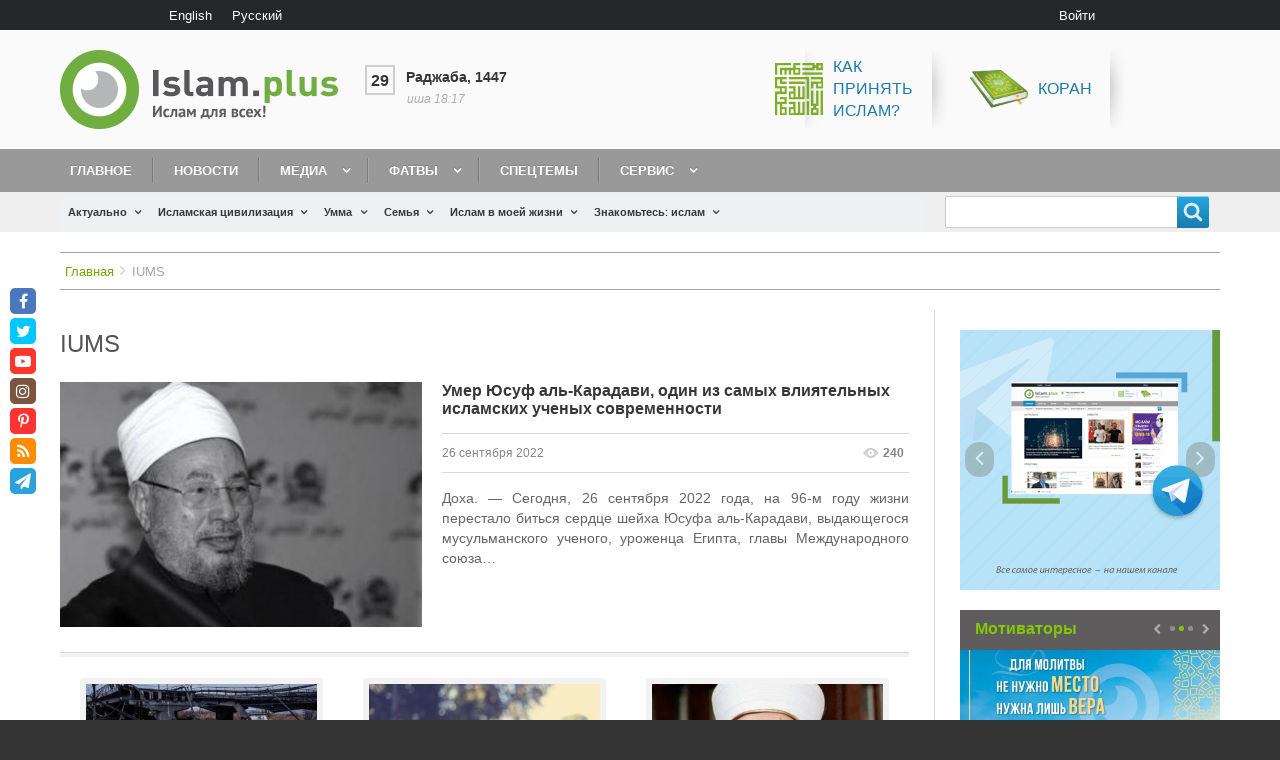

--- FILE ---
content_type: text/html; charset=UTF-8
request_url: http://islam.plus/ru/tegi/iums
body_size: 22762
content:
<!DOCTYPE html>
<html lang="ru" dir="ltr" prefix="content: http://purl.org/rss/1.0/modules/content/  dc: http://purl.org/dc/terms/  foaf: http://xmlns.com/foaf/0.1/  og: http://ogp.me/ns#  rdfs: http://www.w3.org/2000/01/rdf-schema#  schema: http://schema.org/  sioc: http://rdfs.org/sioc/ns#  sioct: http://rdfs.org/sioc/types#  skos: http://www.w3.org/2004/02/skos/core#  xsd: http://www.w3.org/2001/XMLSchema# " class="no-js adaptivetheme">
  <head>
    <link href="http://islam.plus/themes/custom/islam/images/touch-icons/Icon-60.png" rel="apple-touch-icon" sizes="60x60" /><link href="http://islam.plus/themes/custom/islam/images/touch-icons/Icon-76.png" rel="apple-touch-icon" sizes="76x76" /><link href="http://islam.plus/themes/custom/islam/images/touch-icons/Icon-60-2x.png" rel="apple-touch-icon" sizes="120x120" /><link href="http://islam.plus/themes/custom/islam/images/touch-icons/Icon-76-2x.png" rel="apple-touch-icon" sizes="152x152" /><link href="http://islam.plus/themes/custom/islam/images/touch-icons/Icon-60-3x.png" rel="apple-touch-icon" sizes="180x180" /><link href="http://islam.plus/themes/custom/islam/images/touch-icons/Icon-192x192.png" rel="icon" sizes="192x192" />
    <meta charset="utf-8" />
<link rel="canonical" href="http://islam.plus/ru/tegi/iums" />
<script>var pfHeaderImgUrl = '';var pfHeaderTagline = '';var pfdisableClickToDel  = 0;var pfHideImages = 0;var pfImageDisplayStyle = 'right';var pfDisablePDF = 0;var pfDisableEmail = 0;var pfDisablePrint = 0;var pfCustomCSS = '';var pfPlatform = 'Drupal 8';(function(){var js, pf;pf = document.createElement('script');pf.type = 'text/javascript';pf.src='//cdn.printfriendly.com/printfriendly.js';document.getElementsByTagName('head')[0].appendChild(pf)})();</script>
<meta name="Generator" content="Drupal 8 (https://www.drupal.org)" />
<meta name="MobileOptimized" content="width" />
<meta name="HandheldFriendly" content="true" />
<meta name="viewport" content="width=device-width, initial-scale=1.0" />
<link rel="shortcut icon" href="/sites/default/files/fav.png" type="image/png" />
<link rel="alternate" hreflang="ru" href="http://islam.plus/ru/tegi/iums" />
<link rel="delete-form" href="/ru/taxonomy/term/456/delete" />
<link rel="edit-form" href="/ru/taxonomy/term/456/edit" />
<link rel="drupal:content-translation-overview" href="/ru/taxonomy/term/456/translations" />
<link rel="drupal:content-translation-add" href="/ru/taxonomy/term/456/translations/add" />
<link rel="drupal:content-translation-edit" href="/ru/taxonomy/term/456/translations/edit" />
<link rel="drupal:content-translation-delete" href="/ru/taxonomy/term/456/translations/delete" />
<script>window.a2a_config=window.a2a_config||{};a2a_config.callbacks=[];a2a_config.overlays=[];a2a_config.templates={};a2a_config.no_3p=1;</script>

    <link rel="dns-prefetch" href="//cdnjs.cloudflare.com"><script data-ad-client="ca-pub-5617955815290899" async src="https://pagead2.googlesyndication.com/pagead/js/adsbygoogle.js"></script>
		
    <title>IUMS | Islam.plus</title>
    <link rel="stylesheet" media="all" href="/sites/default/files/css/css_Sh4qnkzB3_z32ZNK5Rs8aG7AQgItcuKaDYbd9OqfRiw.css" />
<link rel="stylesheet" media="all" href="//fonts.googleapis.com/css?family=Roboto+Condensed&amp;amp;subset=cyrillic" />
<link rel="stylesheet" media="all" href="/sites/default/files/css/css_5e3wrJCmZUZ1LkR61CghN3f5oDzwpaqP9RQymQb-kQk.css" />

    <script src="/core/assets/vendor/modernizr/modernizr.min.js?v=3.3.1"></script>

  </head><body role="document" class="layout-type--page-layout user-logged-out path-not-frontpage path-taxonomy path-ru-tegi-iums site-name--islamplus theme-name--islam">
        <a href="#block-islam-content" class="visually-hidden focusable skip-link">Перейти к основному содержанию</a>
    
      <div class="dialog-off-canvas-main-canvas" data-off-canvas-main-canvas>
    
<div class="page js-layout">
  <div data-at-row="leaderboard" class="l-leaderboard l-row">
  
  <div class="l-pr page__row pr-leaderboard" id="leaderboard">
    <div class="l-rw regions container pr-leaderboard__rw arc--1 hr--1" data-at-regions="">
      <div  data-at-region="1" data-at-block-count="2" class="l-r region pr-leaderboard__leaderboard" id="rid-leaderboard"><div class="language-switcher-language-url l-bl block block-config-provider--language block-plugin-id--language-block-language-interface" id="block-pereklucatelazyka"id="language-blocklanguage-interface">
  <div class="block__inner">

    <div class="block__content"><ul class="links"><li hreflang="en" data-drupal-link-system-path="taxonomy/term/456" class="en"><span class="en__link-wrapper"><a href="/en/taxonomy/term/456" class="en__link" hreflang="en" data-drupal-link-system-path="taxonomy/term/456">English</a></span></li><li hreflang="ru" data-drupal-link-system-path="taxonomy/term/456" class="ru is-active"><span class="ru__link-wrapper"><a href="/ru/tegi/iums" class="ru__link is-active" hreflang="ru" data-drupal-link-system-path="taxonomy/term/456">Русский</a></span></li></ul></div></div>
</div>
<nav role="navigation" aria-labelledby="block-islam-account-menu-menu" id="block-islam-account-menu" class="l-bl block block-menu block-config-provider--system block-plugin-id--system-menu-block-account" id="system-menu-blockaccount">
  <div class="block__inner block-menu__inner">

    
    <h2 class="visually-hidden block__title block-menu__title" id="block-islam-account-menu-menu"><span>User menu</span></h2>
    <div class="block__content block-menu__content">
    <ul class="menu odd menu-level-1 menu-name--account">      
                          
      
            <li class="menu__item menu__item-title--войти" id="menu-name--account__">

        <span class="menu__link--wrapper">
          <a href="/ru/user/login" class="menu__link" data-drupal-link-system-path="user/login">Войти</a>
        </span>

        
      </li></ul>
  

</div></div>
</nav>
</div>
    </div>
  </div>
  
</div>
<div data-at-row="header" class="l-header l-row">
  
  <header class="l-pr page__row pr-header regions-multiple" role="banner" id="masthead">
    <div class="l-rw regions container pr-header__rw arc--2 hr--1-2" data-at-regions="">
      <div  data-at-region="1" data-at-block-count="1" class="l-r region pr-header__header-first" id="rid-header-first"><div id="block-islam-branding" class="l-bl block block-branding block-config-provider--system block-plugin-id--system-branding-block has-logo" id="system-branding-block">
  <div class="block__inner block-branding__inner">

    <div class="block__content block-branding__content site-branding"><a href="/ru" title="Главная" itemprop="url" rel="home" class="site-branding__logo-link"><img src="/themes/custom/islam/logo-ru.png" alt="Главная" itemprop="logo" class="site-branding__logo-img" /></a></div></div>
</div>
</div><div  data-at-region="2" data-at-block-count="1" class="l-r region pr-header__header-second" id="rid-header-second"><div id="block-ssylkivsapke" class="l-bl block block-config-provider--block-content block-plugin-id--block-content-d2a779b9-6d9d-4aad-902f-90fb7536b482 block--type-basic block--view-mode-full"id="block-contentd2a779b9-6d9d-4aad-902f-90fb7536b482">
  <div class="block__inner">

    <div class="block__content"><div class="clearfix text-formatted field field-block-content--body field-formatter-text-default field-name-body field-type-text-with-summary field-label-hidden has-single"><div class="field__items"><div class="field__item"><p><span><span><span><span><a href="/special-topic-kak-prinyat-islam"><img alt="Как принять ислам?" src="/sites/default/files/inline-images/islam.png" /><span>Как<br />
принять<br />
ислам?</span></a></span></span></span></span><span><a href="http://quran.org.ua/"> <img alt="Коран" src="/sites/default/files/inline-images/koran.png" /> Коран</a></span></p></div></div>
</div>
</div></div>
</div>
</div>
    </div>
  </header>
  
</div>
<div data-at-row="navbar" class="l-navbar l-row">
  
  <div class="l-pr page__row pr-navbar" id="navbar">
    <div class="l-rw regions container pr-navbar__rw arc--1 hr--1" data-at-regions="">
      <div  data-at-region="1" data-at-block-count="1" class="l-r region pr-navbar__navbar" id="rid-navbar"><svg style="display:none;">
    <symbol id="rm-toggle__icon--open" viewBox="0 0 1792 1792" preserveAspectRatio="xMinYMid meet">
    <path class="rm-toggle__icon__path" d="M1664 1344v128q0 26-19 45t-45 19h-1408q-26 0-45-19t-19-45v-128q0-26 19-45t45-19h1408q26 0 45 19t19 45zm0-512v128q0 26-19 45t-45 19h-1408q-26 0-45-19t-19-45v-128q0-26 19-45t45-19h1408q26 0 45 19t19 45zm0-512v128q0 26-19 45t-45 19h-1408q-26 0-45-19t-19-45v-128q0-26 19-45t45-19h1408q26 0 45 19t19 45z"/>
  </symbol>
    <symbol id="rm-toggle__icon--close" viewBox="0 0 1792 1792" preserveAspectRatio="xMinYMid meet">
    <path class="rm-toggle__icon__path" d="M1490 1322q0 40-28 68l-136 136q-28 28-68 28t-68-28l-294-294-294 294q-28 28-68 28t-68-28l-136-136q-28-28-28-68t28-68l294-294-294-294q-28-28-28-68t28-68l136-136q28-28 68-28t68 28l294 294 294-294q28-28 68-28t68 28l136 136q28 28 28 68t-28 68l-294 294 294 294q28 28 28 68z"/>
  </symbol>
</svg>
<nav role="navigation" aria-labelledby="block-islam-main-menu-menu" id="block-islam-main-menu" class="l-bl rm-block rm-config-provider--system rm-plugin-id--system-menu-block-main js-hide" id="system-menu-blockmain">
  <div class="rm-block__inner">
    <div class="rm-toggle">
      <button href="#rm-content" class="rm-toggle__link un-button" role='button' aria-controls="rm-content" aria-expanded="false">
                <svg class="rm-toggle__icon">
          <use id="rm-toggle__icon--use" xlink:href="#rm-toggle__icon--open"></use>
        </svg>
                <span class="rm-toggle__label" id="block-islam-main-menu-menu">Main menu</span>
      </button>
    </div><div class="rm-block__content" id="rm-content">
        <span id="rm-accordion-trigger" class="hidden">
            <button class="rm-accordion-trigger un-button" role='button' aria-controls="child-menu" aria-expanded="false">
              <svg class="rm-accordion-trigger__icon" viewBox="0 0 1792 1792" preserveAspectRatio="xMinYMid meet"><path d="M1600 736v192q0 40-28 68t-68 28h-416v416q0 40-28 68t-68 28h-192q-40 0-68-28t-28-68v-416h-416q-40 0-68-28t-28-68v-192q0-40 28-68t68-28h416v-416q0-40 28-68t68-28h192q40 0 68 28t28 68v416h416q40 0 68 28t28 68z"/></svg>
                            <span class="visually-hidden">Toggle sub-menu</span>
            </button>
          </span>
    <ul class="menu odd menu-level-1 menu-name--main">      
                          
      
            <li class="menu__item menu__item-title--главное" id="menu-name--main__">

        <span class="menu__link--wrapper">
          <a href="/ru" class="menu__link" data-drupal-link-system-path="&lt;front&gt;">Главное</a>
        </span>

        
      </li>      
                          
      
            <li class="menu__item menu__item-title--новости" id="menu-name--main__">

        <span class="menu__link--wrapper">
          <a href="/ru/news" class="menu__link" data-drupal-link-system-path="news">Новости</a>
        </span>

        
      </li>                    
                          
      
            <li class="menu__item is-parent menu__item--expanded menu__item-title--медиа" id="menu-name--main__">

        <span class="menu__link--wrapper is-parent__wrapper">
          <a href="/ru/media" class="menu__link" data-drupal-link-system-path="taxonomy/term/23">Медиа</a>
        </span>

                  
    <ul      class="menu is-child even menu-level-2">      
                          
      
            <li class="menu__item menu__item-title--видео" id="menu-name--main__">

        <span class="menu__link--wrapper">
          <a href="/ru/video" class="menu__link" data-drupal-link-system-path="taxonomy/term/886">Видео</a>
        </span>

        
      </li>      
                          
      
            <li class="menu__item menu__item-title--аудио" id="menu-name--main__">

        <span class="menu__link--wrapper">
          <a href="/ru/audio" class="menu__link" data-drupal-link-system-path="taxonomy/term/1499">Аудио</a>
        </span>

        
      </li>      
                          
      
            <li class="menu__item menu__item-title--книги" id="menu-name--main__">

        <span class="menu__link--wrapper">
          <a href="/ru/books" class="menu__link" data-drupal-link-system-path="books">Книги</a>
        </span>

        
      </li>      
                          
      
            <li class="menu__item menu__item-title--мотиваторы" id="menu-name--main__">

        <span class="menu__link--wrapper">
          <a href="/ru/motivatory" class="menu__link" data-drupal-link-system-path="taxonomy/term/27">Мотиваторы</a>
        </span>

        
      </li>      
                          
      
            <li class="menu__item menu__item-title--фотогалерея" id="menu-name--main__">

        <span class="menu__link--wrapper">
          <a href="/ru/fotogalerea" class="menu__link" data-drupal-link-system-path="taxonomy/term/48">Фотогалерея</a>
        </span>

        
      </li>      
                          
      
            <li class="menu__item menu__item-title--инфографика" id="menu-name--main__">

        <span class="menu__link--wrapper">
          <a href="/ru/infographics" class="menu__link" data-drupal-link-system-path="taxonomy/term/51">Инфографика</a>
        </span>

        
      </li></ul>
  
        
      </li>                    
                          
      
            <li class="menu__item is-parent menu__item--expanded menu__item-title--фатвы" id="menu-name--main__">

        <span class="menu__link--wrapper is-parent__wrapper">
          <a href="/ru/fatwa" class="menu__link" data-drupal-link-system-path="taxonomy/term/1095">Фатвы</a>
        </span>

                  
    <ul      class="menu is-child even menu-level-2">      
                          
      
            <li class="menu__item menu__item-title--задать-вопрос" id="menu-name--main__-">

        <span class="menu__link--wrapper">
          <a href="/ru/ask-question" class="menu__link" data-drupal-link-system-path="node/113807">Задать вопрос</a>
        </span>

        
      </li></ul>
  
        
      </li>      
                          
      
            <li class="menu__item menu__item-title--спецтемы" id="menu-name--main__">

        <span class="menu__link--wrapper">
          <a href="/ru/specific-topics-list-blog" class="menu__link" data-drupal-link-system-path="specific-topics-list-blog">Спецтемы</a>
        </span>

        
      </li>                    
                          
      
            <li class="menu__item is-parent menu__item--expanded menu__item-title--сервис" id="menu-name--main__">

        <span class="menu__link--wrapper is-parent__wrapper">
          <a href="/ru/obratnaa-svaz" class="menu__link" data-drupal-link-system-path="node/115000">Сервис</a>
        </span>

                  
    <ul      class="menu is-child even menu-level-2">      
            
      
            <li class="menu__item menu__item-title--коран" id="menu-name--main__">

        <span class="menu__link--wrapper">
          <a href="http://quran.org.ua/" class="menu__link">Коран</a>
        </span>

        
      </li>      
                          
      
            <li class="menu__item menu__item-title--блог" id="menu-name--main__">

        <span class="menu__link--wrapper">
          <a href="/ru/blogers" class="menu__link" data-drupal-link-system-path="blogers">Блог</a>
        </span>

        
      </li>      
                          
      
            <li class="menu__item menu__item-title--календарь" id="menu-name--main__">

        <span class="menu__link--wrapper">
          <a href="/ru/kalendar" class="menu__link" data-drupal-link-system-path="node/114999">Календарь</a>
        </span>

        
      </li>      
                          
      
            <li class="menu__item menu__item-title--время-для-молитвы" id="menu-name--main__-">

        <span class="menu__link--wrapper">
          <a href="/ru/vrema-dla-molitvy" class="menu__link" data-drupal-link-system-path="node/114640">Время для молитвы</a>
        </span>

        
      </li>      
                          
      
            <li class="menu__item menu__item-title--обратная-связь" id="menu-name--main__-">

        <span class="menu__link--wrapper">
          <a href="/ru/obratnaa-svaz" class="menu__link" data-drupal-link-system-path="node/115000">Обратная связь</a>
        </span>

        
      </li></ul>
  
        
      </li></ul>
  

</div></div>
</nav>
</div>
    </div>
  </div>
  
</div>
<div data-at-row="highlighted" class="l-highlighted l-row">
  
  <div class="l-pr page__row pr-highlighted" id="highlighted">
    <div class="l-rw regions container pr-highlighted__rw arc--1 hr--1" data-at-regions="">
      <div  data-at-region="1" data-at-block-count="1" class="l-r region pr-highlighted__highlighted" id="rid-highlighted"><div class="l-bl block--messages" id="system-messages-block" data-drupal-messages><div data-drupal-messages-fallback class="hidden"></div></div></div>
    </div>
  </div>
  
</div>
<div data-at-row="features" class="l-features l-row">
  
  <div class="l-pr page__row pr-features regions-multiple" id="features">
    <div class="l-rw regions container pr-features__rw arc--2 hr--1-2" data-at-regions="">
      <div  data-at-region="1" data-at-block-count="1" class="l-r region pr-features__features-first" id="rid-features-first"><div id="block-dopolnitelnoemenu-2" class="l-bl block block-config-provider--we-megamenu block-plugin-id--we-megamenu-block-dopolnitelnoe-menu"id="we-megamenu-blockdopolnitelnoe-menu">
  <div class="block__inner">

    <div class="block__content"><div class="region-we-mega-menu">
	<a class="navbar-toggle collapsed">
	    <span class="icon-bar"></span>
	    <span class="icon-bar"></span>
	    <span class="icon-bar"></span>
	</a>
	<nav  class="dopolnitelnoe-menu navbar navbar-default navbar-we-mega-menu hover-action" data-menu-name="dopolnitelnoe-menu" data-block-theme="islam" data-style="Default" data-animation="None" data-delay="" data-duration="" data-autoarrow="1" data-alwayshowsubmenu="1" data-action="hover" data-mobile-collapse="0">
	  <div class="container-fluid">
	    <ul  class="we-mega-menu-ul nav nav-tabs">
  <li  class="we-mega-menu-li dropdown-menu" data-level="0" data-element-type="we-mega-menu-li" description="" data-id="views.aktualno.page_1" data-submenu="1" data-sub-when-collapse="0" data-class="" data-group="0" data-icon="" data-caption="" hide-sub-when-collapse="" data-alignsub="" data-target="">
      <a class="we-mega-menu-li" title="" href="/ru/actualno" target="">
      Актуально    </a>
    <div  class="we-mega-menu-submenu full-width-item" data-element-type="we-mega-menu-submenu" data-submenu-width="" data-class="full-width-item" style="width: px">
  <div class="we-mega-menu-submenu-inner">
    <div  class="we-mega-menu-row" data-element-type="we-mega-menu-row" data-custom-row="1">
  <div  class="we-mega-menu-col span3" data-element-type="we-mega-menu-col" data-width="3" data-block="" data-blocktitle="0" data-hidewhencollapse="" data-class="">
  <ul class="nav nav-tabs subul">
  <li  class="we-mega-menu-li" data-level="1" data-element-type="we-mega-menu-li" description="" data-id="c2a4bd19-ee26-425b-a0fa-33e5fb6c72f9" data-submenu="0" data-sub-when-collapse="0" data-class="" data-group="0" data-icon="" data-caption="" hide-sub-when-collapse="" data-alignsub="" data-target="">
      <a class="we-mega-menu-li" title="" href="/ru/actualno/mnenie" target="">
      Мнение    </a>
    <div  class="we-mega-menu-submenu" data-element-type="we-mega-menu-submenu" data-submenu-width="" data-class="" style="width: px">
  <div class="we-mega-menu-submenu-inner">
    <div  class="we-mega-menu-row" data-element-type="we-mega-menu-row">
  <div  class="we-mega-menu-col" data-element-type="we-mega-menu-col">
  <ul class="nav nav-tabs subul">
  
</ul>
</div>

</div>

  </div>
</div>
</li>
<li  class="we-mega-menu-li" data-level="1" data-element-type="we-mega-menu-li" description="" data-id="views.aktualno.page_3" data-submenu="0" data-sub-when-collapse="0" data-class="" data-group="" data-icon="" data-caption="" hide-sub-when-collapse="" data-alignsub="" data-target="">
      <a class="we-mega-menu-li" title="" href="/ru/actualno/analiz" target="">
      Анализ    </a>
    <div  class="we-mega-menu-submenu" data-element-type="we-mega-menu-submenu" data-submenu-width="" data-class="" style="width: px">
  <div class="we-mega-menu-submenu-inner">
    <div  class="we-mega-menu-row" data-element-type="we-mega-menu-row">
  <div  class="we-mega-menu-col" data-element-type="we-mega-menu-col">
  <ul class="nav nav-tabs subul">
  
</ul>
</div>

</div>

  </div>
</div>
</li>
<li  class="we-mega-menu-li" data-level="1" data-element-type="we-mega-menu-li" description="" data-id="views.aktualno.page_4" data-submenu="0" data-sub-when-collapse="0" data-class="" data-group="" data-icon="" data-caption="" hide-sub-when-collapse="" data-alignsub="" data-target="">
      <a class="we-mega-menu-li" title="" href="/ru/actualno/obzori" target="">
      Обзоры    </a>
    <div  class="we-mega-menu-submenu" data-element-type="we-mega-menu-submenu" data-submenu-width="" data-class="" style="width: px">
  <div class="we-mega-menu-submenu-inner">
    <div  class="we-mega-menu-row" data-element-type="we-mega-menu-row">
  <div  class="we-mega-menu-col" data-element-type="we-mega-menu-col">
  <ul class="nav nav-tabs subul">
  
</ul>
</div>

</div>

  </div>
</div>
</li>
<li  class="we-mega-menu-li" data-level="1" data-element-type="we-mega-menu-li" description="" data-id="views.aktualno.page_6" data-submenu="0" data-sub-when-collapse="0" data-class="" data-group="" data-icon="" data-caption="" hide-sub-when-collapse="" data-alignsub="" data-target="">
      <a class="we-mega-menu-li" title="" href="/ru/actualno/1193-act-topics" target="">
      Актуальные темы    </a>
    <div  class="we-mega-menu-submenu" data-element-type="we-mega-menu-submenu" data-submenu-width="" data-class="" style="width: px">
  <div class="we-mega-menu-submenu-inner">
    <div  class="we-mega-menu-row" data-element-type="we-mega-menu-row">
  <div  class="we-mega-menu-col" data-element-type="we-mega-menu-col">
  <ul class="nav nav-tabs subul">
  
</ul>
</div>

</div>

  </div>
</div>
</li>
<li  class="we-mega-menu-li" data-level="1" data-element-type="we-mega-menu-li" description="" data-id="views.aktualno.page_5" data-submenu="0" data-sub-when-collapse="0" data-class="" data-group="" data-icon="" data-caption="" hide-sub-when-collapse="" data-alignsub="" data-target="">
      <a class="we-mega-menu-li" title="" href="/ru/actualno/mify" target="">
      Мифы об исламе    </a>
    <div  class="we-mega-menu-submenu" data-element-type="we-mega-menu-submenu" data-submenu-width="" data-class="" style="width: px">
  <div class="we-mega-menu-submenu-inner">
    <div  class="we-mega-menu-row" data-element-type="we-mega-menu-row">
  <div  class="we-mega-menu-col" data-element-type="we-mega-menu-col">
  <ul class="nav nav-tabs subul">
  
</ul>
</div>

</div>

  </div>
</div>
</li>

</ul>
</div>
<div  class="we-mega-menu-col span4" data-element-type="we-mega-menu-col" data-width="4" data-block="views_block__aktualno_block_2" data-blocktitle="0" data-hidewhencollapse="" data-class="">
    <div class="type-of-block"><div class="block-inner"><div class="views-element-container l-bl block-views-css-class--block-actualno-last block block-config-provider--views block-plugin-id--views-block-aktualno-block-2" id="block-views-block-aktualno-block-2"id="views-blockaktualno-block-2">
  <div class="block__inner">

    <div class="block__content"><div class="element-container-wrapper"><div class="block-actualno-last view view-aktualno view-id-aktualno view-display-id-block_2 js-view-dom-id-66b99ea86f7df19cceccc81144a1082aaef32e33698f666d59198603c95c589d">
  
    
      
      <div class="view-content view-rows">
          <div class="views-row">
    <div class="views-field views-field-field-image"><div class="field-content"><a href="/ru/actualno/mnenie/kto-pobedil-i-kto-vostorzhestvoval"><img src="/sites/default/files/styles/stati_300x200/public/articles/2025/Hamas-spokesman-accuses-Israel-of-violating-ceasefire-after-deadly-strikes-.png?itok=hI06e6Mq" width="370" height="250" alt="Кто победил — и кто восторжествовал?" title="Общий вид сильно поврежденных и разрушенных зданий в результате израильских атак после того, как израильская армия вышла из Газы в соответствии с соглашением о прекращении огня 12 октября 2025 года в районе Сабра на юге города Газа, Газа. [Хамес Альрефи – Агентство Anadolu]" typeof="foaf:Image" class="image-style-stati-300x200" />

</a></div></div><div class="views-field views-field-title"><span class="field-content"><a href="/ru/actualno/mnenie/kto-pobedil-i-kto-vostorzhestvoval" hreflang="ru">Кто победил и кто восторжествовал?</a></span></div>
  </div>
    <div class="views-row">
    <div class="views-field views-field-field-image"><div class="field-content"><a href="/ru/actualno/1193-act-topics/ot-palestinskogo-bezhenca-do-nobelevskogo-laureata-put-omara-yagi"><img src="/sites/default/files/styles/stati_300x200/public/articles/2025/From-Palestinian-refugee-to-Nobel-glory-Omar-Yaghi%E2%80%99s-incredible-journey.png?itok=BKcTCTLY" width="370" height="250" alt="От палестинского беженца до Нобелевского лауреата: путь Омара Яги" typeof="foaf:Image" class="image-style-stati-300x200" />

</a></div></div><div class="views-field views-field-title"><span class="field-content"><a href="/ru/actualno/1193-act-topics/ot-palestinskogo-bezhenca-do-nobelevskogo-laureata-put-omara-yagi" hreflang="ru">От палестинского беженца до Нобелевского лауреата: путь Омара Яги вдохновляет мусульман по всему миру</a></span></div>
  </div>

    </div>
  
          </div>
</div>
</div></div>
</div>
</div></div>

</div>
<div  class="we-mega-menu-col span5" data-element-type="we-mega-menu-col" data-width="5" data-block="views_block__aktualno_block_actualno_popular" data-blocktitle="1" data-hidewhencollapse="" data-class="">
    <div class="type-of-block"><div class="block-inner"><h2>Популярное</h2><div class="views-element-container l-bl block-views-css-class--block-actualno-popular block block-config-provider--views block-plugin-id--views-block-aktualno-block-actualno-popular" id="block-views-block-aktualno-block-actualno-popular"id="views-blockaktualno-block-actualno-popular">
  <div class="block__inner">

    <div class="block__content"><div class="element-container-wrapper"><div class="block-actualno-popular view view-aktualno view-id-aktualno view-display-id-block_actualno_popular js-view-dom-id-625d2f977463965d68de608e19ba874d9f89a674cd99c0497690482ac0b16102">
  
    
      
      <div class="view-content view-rows">
          <div class="views-row">
    <div class="views-field views-field-title"><span class="field-content"><a href="/ru/actualno/mify/kto-takoi-kafir-osibocnoe-ponimanie-koraniceskogo-znacenia-slova" hreflang="ru">Кто такой кафир? Ошибочное понимание коранического значения слова</a></span></div>
  </div>
    <div class="views-row">
    <div class="views-field views-field-title"><span class="field-content"><a href="/ru/actualno/obzori/10-stran-s-naibolsei-castotoi-iznasilovanii" hreflang="ru">10 стран с наибольшей частотой изнасилований</a></span></div>
  </div>
    <div class="views-row">
    <div class="views-field views-field-title"><span class="field-content"><a href="/ru/actualno/analiz/islam-i-zakon-sohranenia-energii" hreflang="ru">Ислам и закон сохранения энергии</a></span></div>
  </div>

    </div>
  
          </div>
</div>
</div></div>
</div>
</div></div>

</div>

</div>

  </div>
</div>
</li>
<li  class="we-mega-menu-li dropdown-menu" data-level="0" data-element-type="we-mega-menu-li" description="" data-id="views.islamskaa_civilizacia.page_1" data-submenu="1" data-sub-when-collapse="0" data-class="" data-group="0" data-icon="" data-caption="" hide-sub-when-collapse="" data-alignsub="" data-target="">
      <a class="we-mega-menu-li" title="" href="/ru/civilizaciya" target="">
      Исламская цивилизация    </a>
    <div  class="we-mega-menu-submenu full-width-item" data-element-type="we-mega-menu-submenu" data-submenu-width="" data-class="full-width-item" style="width: px">
  <div class="we-mega-menu-submenu-inner">
    <div  class="we-mega-menu-row" data-element-type="we-mega-menu-row" data-custom-row="1">
  <div  class="we-mega-menu-col span3" data-element-type="we-mega-menu-col" data-width="3" data-block="" data-blocktitle="0" data-hidewhencollapse="" data-class="">
  <ul class="nav nav-tabs subul">
  <li  class="we-mega-menu-li" data-level="1" data-element-type="we-mega-menu-li" description="" data-id="views.islamskaa_civilizacia.page_2" data-submenu="0" data-sub-when-collapse="0" data-class="" data-group="" data-icon="" data-caption="" hide-sub-when-collapse="" data-alignsub="" data-target="">
      <a class="we-mega-menu-li" title="" href="/ru/civilizaciya/history" target="">
      История    </a>
    <div  class="we-mega-menu-submenu" data-element-type="we-mega-menu-submenu" data-submenu-width="" data-class="" style="width: px">
  <div class="we-mega-menu-submenu-inner">
    <div  class="we-mega-menu-row" data-element-type="we-mega-menu-row">
  <div  class="we-mega-menu-col" data-element-type="we-mega-menu-col">
  <ul class="nav nav-tabs subul">
  
</ul>
</div>

</div>

  </div>
</div>
</li>
<li  class="we-mega-menu-li" data-level="1" data-element-type="we-mega-menu-li" description="" data-id="views.islamskaa_civilizacia.page_3" data-submenu="0" data-sub-when-collapse="0" data-class="" data-group="" data-icon="" data-caption="" hide-sub-when-collapse="" data-alignsub="" data-target="">
      <a class="we-mega-menu-li" title="" href="/ru/civilizaciya/politika" target="">
      Политика    </a>
    <div  class="we-mega-menu-submenu" data-element-type="we-mega-menu-submenu" data-submenu-width="" data-class="" style="width: px">
  <div class="we-mega-menu-submenu-inner">
    <div  class="we-mega-menu-row" data-element-type="we-mega-menu-row">
  <div  class="we-mega-menu-col" data-element-type="we-mega-menu-col">
  <ul class="nav nav-tabs subul">
  
</ul>
</div>

</div>

  </div>
</div>
</li>
<li  class="we-mega-menu-li" data-level="1" data-element-type="we-mega-menu-li" description="" data-id="views.islamskaa_civilizacia.page_4" data-submenu="0" data-sub-when-collapse="0" data-class="" data-group="" data-icon="" data-caption="" hide-sub-when-collapse="" data-alignsub="" data-target="">
      <a class="we-mega-menu-li" title="" href="/ru/civilizaciya/ekonomika" target="">
      Экономика    </a>
    <div  class="we-mega-menu-submenu" data-element-type="we-mega-menu-submenu" data-submenu-width="" data-class="" style="width: px">
  <div class="we-mega-menu-submenu-inner">
    <div  class="we-mega-menu-row" data-element-type="we-mega-menu-row">
  <div  class="we-mega-menu-col" data-element-type="we-mega-menu-col">
  <ul class="nav nav-tabs subul">
  
</ul>
</div>

</div>

  </div>
</div>
</li>
<li  class="we-mega-menu-li" data-level="1" data-element-type="we-mega-menu-li" description="" data-id="views.islamskaa_civilizacia.page_5" data-submenu="0" data-sub-when-collapse="0" data-class="" data-group="" data-icon="" data-caption="" hide-sub-when-collapse="" data-alignsub="" data-target="">
      <a class="we-mega-menu-li" title="" href="/ru/civilizaciya/nauka" target="">
      Наука и образование    </a>
    <div  class="we-mega-menu-submenu" data-element-type="we-mega-menu-submenu" data-submenu-width="" data-class="" style="width: px">
  <div class="we-mega-menu-submenu-inner">
    <div  class="we-mega-menu-row" data-element-type="we-mega-menu-row">
  <div  class="we-mega-menu-col" data-element-type="we-mega-menu-col">
  <ul class="nav nav-tabs subul">
  
</ul>
</div>

</div>

  </div>
</div>
</li>
<li  class="we-mega-menu-li" data-level="1" data-element-type="we-mega-menu-li" description="" data-id="views.islamskaa_civilizacia.page_6" data-submenu="0" data-sub-when-collapse="0" data-class="" data-group="" data-icon="" data-caption="" hide-sub-when-collapse="" data-alignsub="" data-target="">
      <a class="we-mega-menu-li" title="" href="/ru/civilizaciya/ekologiya" target="">
      Экология    </a>
    <div  class="we-mega-menu-submenu" data-element-type="we-mega-menu-submenu" data-submenu-width="" data-class="" style="width: px">
  <div class="we-mega-menu-submenu-inner">
    <div  class="we-mega-menu-row" data-element-type="we-mega-menu-row">
  <div  class="we-mega-menu-col" data-element-type="we-mega-menu-col">
  <ul class="nav nav-tabs subul">
  
</ul>
</div>

</div>

  </div>
</div>
</li>
<li  class="we-mega-menu-li" data-level="1" data-element-type="we-mega-menu-li" description="" data-id="views.islamskaa_civilizacia.page_7" data-submenu="0" data-sub-when-collapse="0" data-class="" data-group="" data-icon="" data-caption="" hide-sub-when-collapse="" data-alignsub="" data-target="">
      <a class="we-mega-menu-li" title="" href="/ru/civilizaciya/kultura" target="">
      Культура    </a>
    <div  class="we-mega-menu-submenu" data-element-type="we-mega-menu-submenu" data-submenu-width="" data-class="" style="width: px">
  <div class="we-mega-menu-submenu-inner">
    <div  class="we-mega-menu-row" data-element-type="we-mega-menu-row">
  <div  class="we-mega-menu-col" data-element-type="we-mega-menu-col">
  <ul class="nav nav-tabs subul">
  
</ul>
</div>

</div>

  </div>
</div>
</li>
<li  class="we-mega-menu-li" data-level="1" data-element-type="we-mega-menu-li" description="" data-id="views.islamskaa_civilizacia.page_8" data-submenu="0" data-sub-when-collapse="0" data-class="" data-group="" data-icon="" data-caption="" hide-sub-when-collapse="" data-alignsub="" data-target="">
      <a class="we-mega-menu-li" title="" href="/ru/civilizaciya/svyatyni" target="">
      Мечети и святыни    </a>
    <div  class="we-mega-menu-submenu" data-element-type="we-mega-menu-submenu" data-submenu-width="" data-class="" style="width: px">
  <div class="we-mega-menu-submenu-inner">
    <div  class="we-mega-menu-row" data-element-type="we-mega-menu-row">
  <div  class="we-mega-menu-col" data-element-type="we-mega-menu-col">
  <ul class="nav nav-tabs subul">
  
</ul>
</div>

</div>

  </div>
</div>
</li>
<li  class="we-mega-menu-li" data-level="1" data-element-type="we-mega-menu-li" description="" data-id="views.islamskaa_civilizacia.page_9" data-submenu="0" data-sub-when-collapse="0" data-class="" data-group="" data-icon="" data-caption="" hide-sub-when-collapse="" data-alignsub="" data-target="">
      <a class="we-mega-menu-li" title="" href="/ru/civilizaciya/personalii" target="">
      Персоналии    </a>
    <div  class="we-mega-menu-submenu" data-element-type="we-mega-menu-submenu" data-submenu-width="" data-class="" style="width: px">
  <div class="we-mega-menu-submenu-inner">
    <div  class="we-mega-menu-row" data-element-type="we-mega-menu-row">
  <div  class="we-mega-menu-col" data-element-type="we-mega-menu-col">
  <ul class="nav nav-tabs subul">
  
</ul>
</div>

</div>

  </div>
</div>
</li>

</ul>
</div>
<div  class="we-mega-menu-col span4" data-element-type="we-mega-menu-col" data-width="4" data-block="views_block__islamskaa_civilizacia_block_last" data-blocktitle="0" data-hidewhencollapse="" data-class="">
    <div class="type-of-block"><div class="block-inner"><div class="views-element-container l-bl block-views-css-class--block-actualno-last block block-config-provider--views block-plugin-id--views-block-islamskaa-civilizacia-block-last" id="block-views-block-islamskaa-civilizacia-block-last"id="views-blockislamskaa-civilizacia-block-last">
  <div class="block__inner">

    <div class="block__content"><div class="element-container-wrapper"><div class="block-actualno-last view view-islamskaa-civilizacia view-id-islamskaa_civilizacia view-display-id-block_last js-view-dom-id-48f7b732e8faf7c8658210c821fb5f8840a7705790e92e91692206c680299ea8">
  
    
      
      <div class="view-content view-rows">
          <div class="views-row">
    <div class="views-field views-field-field-image"><div class="field-content"><a href="/ru/civilizaciya/politika/osnovopolagayuschie-politicheskie-cennosti-v-korane-i-sunne-ch-2"><img src="/sites/default/files/styles/stati_300x200/public/articles/2025/The_Basics_of_Political_System_in_Islam.jpg?itok=jknAA-d-" width="370" height="250" alt="Основополагающие политические ценности в Коране и Сунне. Ч. 2." typeof="foaf:Image" class="image-style-stati-300x200" />

</a></div></div><div class="views-field views-field-title"><span class="field-content"><a href="/ru/civilizaciya/politika/osnovopolagayuschie-politicheskie-cennosti-v-korane-i-sunne-ch-2" hreflang="ru">Основополагающие политические ценности в Коране и Сунне. Ч. 2.</a></span></div>
  </div>
    <div class="views-row">
    <div class="views-field views-field-field-image"><div class="field-content"><a href="/ru/civilizaciya/politika/osnovopolagayuschie-politicheskie-cennosti-v-korane-i-sunne-ch1"><img src="/sites/default/files/styles/stati_300x200/public/articles/2025/Quran.jpg?itok=XpqH0E4t" width="370" height="250" alt="Основополагающие политические ценности в Коране и Сунне. Часть 1" typeof="foaf:Image" class="image-style-stati-300x200" />

</a></div></div><div class="views-field views-field-title"><span class="field-content"><a href="/ru/civilizaciya/politika/osnovopolagayuschie-politicheskie-cennosti-v-korane-i-sunne-ch1" hreflang="ru">Основополагающие политические ценности в Коране и Сунне. Ч.1</a></span></div>
  </div>

    </div>
  
          </div>
</div>
</div></div>
</div>
</div></div>

</div>
<div  class="we-mega-menu-col span5" data-element-type="we-mega-menu-col" data-width="5" data-block="views_block__islamskaa_civilizacia_block_popular" data-blocktitle="1" data-hidewhencollapse="" data-class="">
    <div class="type-of-block"><div class="block-inner"><h2>Популярное</h2><div class="views-element-container l-bl block-views-css-class--block-actualno-popular block block-config-provider--views block-plugin-id--views-block-islamskaa-civilizacia-block-popular" id="block-views-block-islamskaa-civilizacia-block-popular"id="views-blockislamskaa-civilizacia-block-popular">
  <div class="block__inner">

    <div class="block__content"><div class="element-container-wrapper"><div class="block-actualno-popular view view-islamskaa-civilizacia view-id-islamskaa_civilizacia view-display-id-block_popular js-view-dom-id-cff8582577f11f24a9b5742f32f9a56daed65acbdde418af0c2648546d2ada5c">
  
    
      
      <div class="view-content view-rows">
          <div class="views-row">
    <div class="views-field views-field-title"><span class="field-content"><a href="/ru/civilizaciya/svyatyni/hadisy-o-meceti-al-aksa" hreflang="ru">Хадисы о мечети Аль-Акса</a></span></div>
  </div>
    <div class="views-row">
    <div class="views-field views-field-title"><span class="field-content"><a href="/ru/civilizaciya/personalii/o-zizni-aisi-bint-abu-bakr" hreflang="ru">О жизни Аиши Бинт Абу Бакр</a></span></div>
  </div>
    <div class="views-row">
    <div class="views-field views-field-title"><span class="field-content"><a href="/ru/civilizaciya/kultura/islamskaa-kultura-i-ee-certy" hreflang="ru">Исламская культура и ее черты</a></span></div>
  </div>

    </div>
  
          </div>
</div>
</div></div>
</div>
</div></div>

</div>

</div>

  </div>
</div>
</li>
<li  class="we-mega-menu-li dropdown-menu" data-level="0" data-element-type="we-mega-menu-li" description="" data-id="views.umma.page_1" data-submenu="1" data-sub-when-collapse="0" data-class="" data-group="0" data-icon="" data-caption="" hide-sub-when-collapse="" data-alignsub="" data-target="">
      <a class="we-mega-menu-li" title="" href="/ru/umma" target="">
      Умма    </a>
    <div  class="we-mega-menu-submenu full-width-item" data-element-type="we-mega-menu-submenu" data-submenu-width="" data-class="full-width-item" style="width: px">
  <div class="we-mega-menu-submenu-inner">
    <div  class="we-mega-menu-row" data-element-type="we-mega-menu-row" data-custom-row="1">
  <div  class="we-mega-menu-col span3" data-element-type="we-mega-menu-col" data-width="3" data-block="" data-blocktitle="0" data-hidewhencollapse="" data-class="">
  <ul class="nav nav-tabs subul">
  <li  class="we-mega-menu-li" data-level="1" data-element-type="we-mega-menu-li" description="" data-id="views.umma.page_2" data-submenu="0" data-sub-when-collapse="0" data-class="" data-group="" data-icon="" data-caption="" hide-sub-when-collapse="" data-alignsub="" data-target="">
      <a class="we-mega-menu-li" title="" href="/ru/umma/mir" target="">
      Ислам в мире    </a>
    <div  class="we-mega-menu-submenu" data-element-type="we-mega-menu-submenu" data-submenu-width="" data-class="" style="width: px">
  <div class="we-mega-menu-submenu-inner">
    <div  class="we-mega-menu-row" data-element-type="we-mega-menu-row">
  <div  class="we-mega-menu-col" data-element-type="we-mega-menu-col">
  <ul class="nav nav-tabs subul">
  
</ul>
</div>

</div>

  </div>
</div>
</li>
<li  class="we-mega-menu-li" data-level="1" data-element-type="we-mega-menu-li" description="" data-id="views.umma.page_3" data-submenu="0" data-sub-when-collapse="0" data-class="" data-group="" data-icon="" data-caption="" hide-sub-when-collapse="" data-alignsub="" data-target="">
      <a class="we-mega-menu-li" title="" href="/ru/umma/dialog" target="">
      Диалог    </a>
    <div  class="we-mega-menu-submenu" data-element-type="we-mega-menu-submenu" data-submenu-width="" data-class="" style="width: px">
  <div class="we-mega-menu-submenu-inner">
    <div  class="we-mega-menu-row" data-element-type="we-mega-menu-row">
  <div  class="we-mega-menu-col" data-element-type="we-mega-menu-col">
  <ul class="nav nav-tabs subul">
  
</ul>
</div>

</div>

  </div>
</div>
</li>
<li  class="we-mega-menu-li" data-level="1" data-element-type="we-mega-menu-li" description="" data-id="views.umma.page_4" data-submenu="0" data-sub-when-collapse="0" data-class="" data-group="" data-icon="" data-caption="" hide-sub-when-collapse="" data-alignsub="" data-target="">
      <a class="we-mega-menu-li" title="" href="/ru/umma/vyzovy" target="">
      Вызовы    </a>
    <div  class="we-mega-menu-submenu" data-element-type="we-mega-menu-submenu" data-submenu-width="" data-class="" style="width: px">
  <div class="we-mega-menu-submenu-inner">
    <div  class="we-mega-menu-row" data-element-type="we-mega-menu-row">
  <div  class="we-mega-menu-col" data-element-type="we-mega-menu-col">
  <ul class="nav nav-tabs subul">
  
</ul>
</div>

</div>

  </div>
</div>
</li>
<li  class="we-mega-menu-li" data-level="1" data-element-type="we-mega-menu-li" description="" data-id="views.umma.page_5" data-submenu="0" data-sub-when-collapse="0" data-class="" data-group="" data-icon="" data-caption="" hide-sub-when-collapse="" data-alignsub="" data-target="">
      <a class="we-mega-menu-li" title="" href="/ru/umma/portret" target="">
      Портрет    </a>
    <div  class="we-mega-menu-submenu" data-element-type="we-mega-menu-submenu" data-submenu-width="" data-class="" style="width: px">
  <div class="we-mega-menu-submenu-inner">
    <div  class="we-mega-menu-row" data-element-type="we-mega-menu-row">
  <div  class="we-mega-menu-col" data-element-type="we-mega-menu-col">
  <ul class="nav nav-tabs subul">
  
</ul>
</div>

</div>

  </div>
</div>
</li>
<li  class="we-mega-menu-li" data-level="1" data-element-type="we-mega-menu-li" description="" data-id="views.umma.page_6" data-submenu="0" data-sub-when-collapse="0" data-class="" data-group="" data-icon="" data-caption="" hide-sub-when-collapse="" data-alignsub="" data-target="">
      <a class="we-mega-menu-li" title="" href="/ru/umma/waytoislam" target="">
      Призыв к исламу    </a>
    <div  class="we-mega-menu-submenu" data-element-type="we-mega-menu-submenu" data-submenu-width="" data-class="" style="width: px">
  <div class="we-mega-menu-submenu-inner">
    <div  class="we-mega-menu-row" data-element-type="we-mega-menu-row">
  <div  class="we-mega-menu-col" data-element-type="we-mega-menu-col">
  <ul class="nav nav-tabs subul">
  
</ul>
</div>

</div>

  </div>
</div>
</li>
<li  class="we-mega-menu-li" data-level="1" data-element-type="we-mega-menu-li" description="" data-id="views.umma.page_7" data-submenu="0" data-sub-when-collapse="0" data-class="" data-group="" data-icon="" data-caption="" hide-sub-when-collapse="" data-alignsub="" data-target="">
      <a class="we-mega-menu-li" title="" href="/ru/umma/kino" target="">
      Кино-обзор    </a>
    <div  class="we-mega-menu-submenu" data-element-type="we-mega-menu-submenu" data-submenu-width="" data-class="" style="width: px">
  <div class="we-mega-menu-submenu-inner">
    <div  class="we-mega-menu-row" data-element-type="we-mega-menu-row">
  <div  class="we-mega-menu-col" data-element-type="we-mega-menu-col">
  <ul class="nav nav-tabs subul">
  
</ul>
</div>

</div>

  </div>
</div>
</li>

</ul>
</div>
<div  class="we-mega-menu-col span4" data-element-type="we-mega-menu-col" data-width="4" data-block="views_block__umma_block_last" data-blocktitle="0" data-hidewhencollapse="" data-class="">
    <div class="type-of-block"><div class="block-inner"><div class="views-element-container l-bl block-views-css-class--block-actualno-last block block-config-provider--views block-plugin-id--views-block-umma-block-last" id="block-views-block-umma-block-last"id="views-blockumma-block-last">
  <div class="block__inner">

    <div class="block__content"><div class="element-container-wrapper"><div class="block-actualno-last view view-umma view-id-umma view-display-id-block_last js-view-dom-id-7715832317a960a76f8f71709511ebb1e072f4b98c7aba819e628c71242444e4">
  
    
      
      <div class="view-content view-rows">
          <div class="views-row">
    <div class="views-field views-field-field-image"><div class="field-content"><a href="/ru/umma/portret/zokhran-mamdani-pervyy-musulmanin-vo-glave-nyu-yorka"><img src="/sites/default/files/styles/stati_300x200/public/articles/2025/In-emotional-speech-NYC-mayoral-candidate-Mamdani-defends-Muslim-identity-against-racist-and-baseless-attacks.png?itok=Sob-mZ-4" width="370" height="250" alt="Зохран Мамдани: первый мусульманин во главе Нью-Йорка" typeof="foaf:Image" class="image-style-stati-300x200" />

</a></div></div><div class="views-field views-field-title"><span class="field-content"><a href="/ru/umma/portret/zokhran-mamdani-pervyy-musulmanin-vo-glave-nyu-yorka" hreflang="ru">Зохран Мамдани: первый мусульманин во главе Нью-Йорка</a></span></div>
  </div>
    <div class="views-row">
    <div class="views-field views-field-field-image"><div class="field-content"><a href="/ru/umma/vyzovy/ibtikhal-zhenschina-ravnaya-millionu-muzhchin-kak-inzhener-microsoft-brosila-vyzov"><img src="/sites/default/files/styles/stati_300x200/public/articles/2025/Moroccan-Microsoft-Programmer-Loses-Work-Following-Israel-Protest.png?itok=uBLx_Inh" width="370" height="250" alt="Ибтихаль — «женщина, равная миллиону мужчин»: как инженер Microsoft бросила вызов корпорации и встала на защиту Газы" title="Фото: English.Herpess" typeof="foaf:Image" class="image-style-stati-300x200" />

</a></div></div><div class="views-field views-field-title"><span class="field-content"><a href="/ru/umma/vyzovy/ibtikhal-zhenschina-ravnaya-millionu-muzhchin-kak-inzhener-microsoft-brosila-vyzov" hreflang="ru">Ибтихаль — «женщина, равная миллиону мужчин»: как инженер Microsoft бросила вызов корпорации и встала на защиту Газы</a></span></div>
  </div>

    </div>
  
          </div>
</div>
</div></div>
</div>
</div></div>

</div>
<div  class="we-mega-menu-col span5" data-element-type="we-mega-menu-col" data-width="5" data-block="views_block__umma_block_popular" data-blocktitle="1" data-hidewhencollapse="" data-class="">
    <div class="type-of-block"><div class="block-inner"><h2>Популярное</h2><div class="views-element-container l-bl block-views-css-class--block-actualno-popular block block-config-provider--views block-plugin-id--views-block-umma-block-popular" id="block-views-block-umma-block-popular"id="views-blockumma-block-popular">
  <div class="block__inner">

    <div class="block__content"><div class="element-container-wrapper"><div class="block-actualno-popular view view-umma view-id-umma view-display-id-block_popular js-view-dom-id-cf076037e9dd4ded8a4d8daf63bfb21b7b1c35c11366f615316c080348222142">
  
    
      
      <div class="view-content view-rows">
          <div class="views-row">
    <div class="views-field views-field-title"><span class="field-content"><a href="/ru/umma/dialog/demony-i-dzinny-v-islame-i-hristianstve" hreflang="ru">Демоны и джинны в исламе и христианстве</a></span></div>
  </div>
    <div class="views-row">
    <div class="views-field views-field-title"><span class="field-content"><a href="/ru/umma/vyzovy/moy-brat-moya-sestra-kak-vzaimosvyazany-musulmane" hreflang="ru">Мой брат, моя сестра: как взаимосвязаны мусульмане</a></span></div>
  </div>
    <div class="views-row">
    <div class="views-field views-field-title"><span class="field-content"><a href="/ru/umma/portret/15-zolotyh-citat-mohammeda-ali" hreflang="ru">15 «золотых» цитат Мохаммеда Али</a></span></div>
  </div>

    </div>
  
          </div>
</div>
</div></div>
</div>
</div></div>

</div>

</div>

  </div>
</div>
</li>
<li  class="we-mega-menu-li dropdown-menu" data-level="0" data-element-type="we-mega-menu-li" description="" data-id="views.sema.page_1" data-submenu="1" data-sub-when-collapse="0" data-class="" data-group="0" data-icon="" data-caption="" hide-sub-when-collapse="" data-alignsub="" data-target="">
      <a class="we-mega-menu-li" title="" href="/ru/semya" target="">
      Семья    </a>
    <div  class="we-mega-menu-submenu full-width-item" data-element-type="we-mega-menu-submenu" data-submenu-width="" data-class="full-width-item" style="width: px">
  <div class="we-mega-menu-submenu-inner">
    <div  class="we-mega-menu-row" data-element-type="we-mega-menu-row" data-custom-row="1">
  <div  class="we-mega-menu-col span3" data-element-type="we-mega-menu-col" data-width="3" data-block="" data-blocktitle="0" data-hidewhencollapse="" data-class="">
  <ul class="nav nav-tabs subul">
  <li  class="we-mega-menu-li" data-level="1" data-element-type="we-mega-menu-li" description="" data-id="views.sema.page_2" data-submenu="0" data-sub-when-collapse="0" data-class="" data-group="" data-icon="" data-caption="" hide-sub-when-collapse="" data-alignsub="" data-target="">
      <a class="we-mega-menu-li" title="" href="/ru/semya/vzaimootnoshenie" target="">
      Взаимоотношения    </a>
    <div  class="we-mega-menu-submenu" data-element-type="we-mega-menu-submenu" data-submenu-width="" data-class="" style="width: px">
  <div class="we-mega-menu-submenu-inner">
    <div  class="we-mega-menu-row" data-element-type="we-mega-menu-row">
  <div  class="we-mega-menu-col" data-element-type="we-mega-menu-col">
  <ul class="nav nav-tabs subul">
  
</ul>
</div>

</div>

  </div>
</div>
</li>
<li  class="we-mega-menu-li" data-level="1" data-element-type="we-mega-menu-li" description="" data-id="views.sema.page_3" data-submenu="0" data-sub-when-collapse="0" data-class="" data-group="" data-icon="" data-caption="" hide-sub-when-collapse="" data-alignsub="" data-target="">
      <a class="we-mega-menu-li" title="" href="/ru/semya/islam-for-kids" target="">
      Детям об исламе    </a>
    <div  class="we-mega-menu-submenu" data-element-type="we-mega-menu-submenu" data-submenu-width="" data-class="" style="width: px">
  <div class="we-mega-menu-submenu-inner">
    <div  class="we-mega-menu-row" data-element-type="we-mega-menu-row">
  <div  class="we-mega-menu-col" data-element-type="we-mega-menu-col">
  <ul class="nav nav-tabs subul">
  
</ul>
</div>

</div>

  </div>
</div>
</li>
<li  class="we-mega-menu-li" data-level="1" data-element-type="we-mega-menu-li" description="" data-id="views.sema.page_4" data-submenu="0" data-sub-when-collapse="0" data-class="" data-group="" data-icon="" data-caption="" hide-sub-when-collapse="" data-alignsub="" data-target="">
      <a class="we-mega-menu-li" title="" href="/ru/semya/vospinanie" target="">
      Воспитание    </a>
    <div  class="we-mega-menu-submenu" data-element-type="we-mega-menu-submenu" data-submenu-width="" data-class="" style="width: px">
  <div class="we-mega-menu-submenu-inner">
    <div  class="we-mega-menu-row" data-element-type="we-mega-menu-row">
  <div  class="we-mega-menu-col" data-element-type="we-mega-menu-col">
  <ul class="nav nav-tabs subul">
  
</ul>
</div>

</div>

  </div>
</div>
</li>
<li  class="we-mega-menu-li" data-level="1" data-element-type="we-mega-menu-li" description="" data-id="views.sema.page_5" data-submenu="0" data-sub-when-collapse="0" data-class="" data-group="" data-icon="" data-caption="" hide-sub-when-collapse="" data-alignsub="" data-target="">
      <a class="we-mega-menu-li" title="" href="/ru/semya/musulmanka" target="">
      Мусульманка    </a>
    <div  class="we-mega-menu-submenu" data-element-type="we-mega-menu-submenu" data-submenu-width="" data-class="" style="width: px">
  <div class="we-mega-menu-submenu-inner">
    <div  class="we-mega-menu-row" data-element-type="we-mega-menu-row">
  <div  class="we-mega-menu-col" data-element-type="we-mega-menu-col">
  <ul class="nav nav-tabs subul">
  
</ul>
</div>

</div>

  </div>
</div>
</li>
<li  class="we-mega-menu-li" data-level="1" data-element-type="we-mega-menu-li" description="" data-id="views.sema.page_6" data-submenu="0" data-sub-when-collapse="0" data-class="" data-group="" data-icon="" data-caption="" hide-sub-when-collapse="" data-alignsub="" data-target="">
      <a class="we-mega-menu-li" title="" href="/ru/semya/molodezh" target="">
      Молодежь    </a>
    <div  class="we-mega-menu-submenu" data-element-type="we-mega-menu-submenu" data-submenu-width="" data-class="" style="width: px">
  <div class="we-mega-menu-submenu-inner">
    <div  class="we-mega-menu-row" data-element-type="we-mega-menu-row">
  <div  class="we-mega-menu-col" data-element-type="we-mega-menu-col">
  <ul class="nav nav-tabs subul">
  
</ul>
</div>

</div>

  </div>
</div>
</li>
<li  class="we-mega-menu-li" data-level="1" data-element-type="we-mega-menu-li" description="" data-id="views.sema.page_7" data-submenu="0" data-sub-when-collapse="0" data-class="" data-group="" data-icon="" data-caption="" hide-sub-when-collapse="" data-alignsub="" data-target="">
      <a class="we-mega-menu-li" title="" href="/ru/semya/zdorovye-sport" target="">
      Здоровье и спорт    </a>
    <div  class="we-mega-menu-submenu" data-element-type="we-mega-menu-submenu" data-submenu-width="" data-class="" style="width: px">
  <div class="we-mega-menu-submenu-inner">
    <div  class="we-mega-menu-row" data-element-type="we-mega-menu-row">
  <div  class="we-mega-menu-col" data-element-type="we-mega-menu-col">
  <ul class="nav nav-tabs subul">
  
</ul>
</div>

</div>

  </div>
</div>
</li>
<li  class="we-mega-menu-li" data-level="1" data-element-type="we-mega-menu-li" description="" data-id="views.sema.page_8" data-submenu="0" data-sub-when-collapse="0" data-class="" data-group="" data-icon="" data-caption="" hide-sub-when-collapse="" data-alignsub="" data-target="">
      <a class="we-mega-menu-li" title="" href="/ru/semya/dom" target="">
      Наш дом    </a>
    <div  class="we-mega-menu-submenu" data-element-type="we-mega-menu-submenu" data-submenu-width="" data-class="" style="width: px">
  <div class="we-mega-menu-submenu-inner">
    <div  class="we-mega-menu-row" data-element-type="we-mega-menu-row">
  <div  class="we-mega-menu-col" data-element-type="we-mega-menu-col">
  <ul class="nav nav-tabs subul">
  
</ul>
</div>

</div>

  </div>
</div>
</li>
<li  class="we-mega-menu-li" data-level="1" data-element-type="we-mega-menu-li" description="" data-id="views.sema.page_9" data-submenu="0" data-sub-when-collapse="0" data-class="" data-group="" data-icon="" data-caption="" hide-sub-when-collapse="" data-alignsub="" data-target="">
      <a class="we-mega-menu-li" title="" href="/ru/semya/dosug" target="">
      Досуг    </a>
    <div  class="we-mega-menu-submenu" data-element-type="we-mega-menu-submenu" data-submenu-width="" data-class="" style="width: px">
  <div class="we-mega-menu-submenu-inner">
    <div  class="we-mega-menu-row" data-element-type="we-mega-menu-row">
  <div  class="we-mega-menu-col" data-element-type="we-mega-menu-col">
  <ul class="nav nav-tabs subul">
  
</ul>
</div>

</div>

  </div>
</div>
</li>

</ul>
</div>
<div  class="we-mega-menu-col span4" data-element-type="we-mega-menu-col" data-width="4" data-block="views_block__sema_block_last" data-blocktitle="0" data-hidewhencollapse="" data-class="">
    <div class="type-of-block"><div class="block-inner"><div class="views-element-container l-bl block-views-css-class--block-actualno-last block block-config-provider--views block-plugin-id--views-block-sema-block-last" id="block-views-block-sema-block-last"id="views-blocksema-block-last">
  <div class="block__inner">

    <div class="block__content"><div class="element-container-wrapper"><div class="block-actualno-last view view-sema view-id-sema view-display-id-block_last js-view-dom-id-adf0f8d37a4129852acb543dbe8633f3236cefa732d86a52ff676d4f1373b865">
  
    
      
      <div class="view-content view-rows">
          <div class="views-row">
    <div class="views-field views-field-field-image"><div class="field-content"><a href="/ru/semya/dom/dua-o-ryzke-i-dostatke-ayaty-korana-i-khadisy-proroka-o-finansovom-blagopoluchii"><img src="/sites/default/files/styles/stati_300x200/public/articles/2026/wealth.jpg?itok=1PG1yBRU" width="370" height="250" alt="Дуа о рызке и достатке: аяты Корана и хадисы Пророка ﷺ о финансовом благополучии" title="Дуа о рызке и достатке: аяты Корана и хадисы Пророка ﷺ о финансовом благополучии" typeof="foaf:Image" class="image-style-stati-300x200" />

</a></div></div><div class="views-field views-field-title"><span class="field-content"><a href="/ru/semya/dom/dua-o-ryzke-i-dostatke-ayaty-korana-i-khadisy-proroka-o-finansovom-blagopoluchii" hreflang="ru">Дуа о рызке и достатке: аяты Корана и хадисы Пророка ﷺ о финансовом благополучии</a></span></div>
  </div>
    <div class="views-row">
    <div class="views-field views-field-field-image"><div class="field-content"><a href="/ru/semya/vzaimootnoshenie/brak-v-mikro-frustracii-kotorye-razrushayut-i-ritualy-kotorye-stroyat"><img src="/sites/default/files/styles/stati_300x200/public/articles/2026/marriage.jpg?itok=hhpuMGNC" width="370" height="250" alt="Брак в микро: фрустрации, которые разрушают, и ритуалы, которые строят" typeof="foaf:Image" class="image-style-stati-300x200" />

</a></div></div><div class="views-field views-field-title"><span class="field-content"><a href="/ru/semya/vzaimootnoshenie/brak-v-mikro-frustracii-kotorye-razrushayut-i-ritualy-kotorye-stroyat" hreflang="ru">Брак в микро: фрустрации, которые разрушают, и ритуалы, которые строят</a></span></div>
  </div>

    </div>
  
          </div>
</div>
</div></div>
</div>
</div></div>

</div>
<div  class="we-mega-menu-col span5" data-element-type="we-mega-menu-col" data-width="5" data-block="views_block__sema_block_popular" data-blocktitle="1" data-hidewhencollapse="" data-class="">
    <div class="type-of-block"><div class="block-inner"><h2>Популярное</h2><div class="views-element-container l-bl block-views-css-class--block-actualno-popular block block-config-provider--views block-plugin-id--views-block-sema-block-popular" id="block-views-block-sema-block-popular"id="views-blocksema-block-popular">
  <div class="block__inner">

    <div class="block__content"><div class="element-container-wrapper"><div class="block-actualno-popular view view-sema view-id-sema view-display-id-block_popular js-view-dom-id-2e9011ee7801cd201367c5d1a13ab57f56cc0c297dc706705a4af15a3b06bad5">
  
    
      
      <div class="view-content view-rows">
          <div class="views-row">
    <div class="views-field views-field-title"><span class="field-content"><a href="/ru/semya/vzaimootnoshenie/13-vesei-kotorye-nuzno-znat-pered-pervoi-bracnoi-nocu" hreflang="ru">13 вещей, которые нужно знать перед первой брачной ночью</a></span></div>
  </div>
    <div class="views-row">
    <div class="views-field views-field-title"><span class="field-content"><a href="/ru/semya/vospinanie/kak-zasitit-detei-ot-zla-5-sovetov-iz-proroceskoi-sunny" hreflang="ru">Как защитить детей от зла: 5 советов из пророческой Сунны</a></span></div>
  </div>
    <div class="views-row">
    <div class="views-field views-field-title"><span class="field-content"><a href="/ru/semya/zdorovye-sport/udivitelnaa-polza-masla-cernogo-tmina" hreflang="ru">Удивительная польза масла черного тмина</a></span></div>
  </div>

    </div>
  
          </div>
</div>
</div></div>
</div>
</div></div>

</div>

</div>

  </div>
</div>
</li>
<li  class="we-mega-menu-li dropdown-menu" data-level="0" data-element-type="we-mega-menu-li" description="" data-id="views.islam_v_moei_zizni.page_1" data-submenu="1" data-sub-when-collapse="0" data-class="" data-group="0" data-icon="" data-caption="" hide-sub-when-collapse="" data-alignsub="" data-target="">
      <a class="we-mega-menu-li" title="" href="/ru/islam-in-my-life" target="">
      Ислам в моей жизни    </a>
    <div  class="we-mega-menu-submenu full-width-item" data-element-type="we-mega-menu-submenu" data-submenu-width="" data-class="full-width-item" style="width: px">
  <div class="we-mega-menu-submenu-inner">
    <div  class="we-mega-menu-row" data-element-type="we-mega-menu-row" data-custom-row="1">
  <div  class="we-mega-menu-col span3" data-element-type="we-mega-menu-col" data-width="3" data-block="" data-blocktitle="0" data-hidewhencollapse="" data-class="">
  <ul class="nav nav-tabs subul">
  <li  class="we-mega-menu-li" data-level="1" data-element-type="we-mega-menu-li" description="" data-id="views.islam_v_moei_zizni.page_2" data-submenu="0" data-sub-when-collapse="0" data-class="" data-group="" data-icon="" data-caption="" hide-sub-when-collapse="" data-alignsub="" data-target="">
      <a class="we-mega-menu-li" title="" href="/ru/islam-in-my-life/nrav" target="">
      Нравственность    </a>
    <div  class="we-mega-menu-submenu" data-element-type="we-mega-menu-submenu" data-submenu-width="" data-class="" style="width: px">
  <div class="we-mega-menu-submenu-inner">
    <div  class="we-mega-menu-row" data-element-type="we-mega-menu-row">
  <div  class="we-mega-menu-col" data-element-type="we-mega-menu-col">
  <ul class="nav nav-tabs subul">
  
</ul>
</div>

</div>

  </div>
</div>
</li>
<li  class="we-mega-menu-li" data-level="1" data-element-type="we-mega-menu-li" description="" data-id="views.islam_v_moei_zizni.page_3" data-submenu="0" data-sub-when-collapse="0" data-class="" data-group="" data-icon="" data-caption="" hide-sub-when-collapse="" data-alignsub="" data-target="">
      <a class="we-mega-menu-li" title="" href="/ru/islam-in-my-life/poklonenie" target="">
      Поклонение    </a>
    <div  class="we-mega-menu-submenu" data-element-type="we-mega-menu-submenu" data-submenu-width="" data-class="" style="width: px">
  <div class="we-mega-menu-submenu-inner">
    <div  class="we-mega-menu-row" data-element-type="we-mega-menu-row">
  <div  class="we-mega-menu-col" data-element-type="we-mega-menu-col">
  <ul class="nav nav-tabs subul">
  
</ul>
</div>

</div>

  </div>
</div>
</li>
<li  class="we-mega-menu-li" data-level="1" data-element-type="we-mega-menu-li" description="" data-id="views.islam_v_moei_zizni.page_4" data-submenu="0" data-sub-when-collapse="0" data-class="" data-group="" data-icon="" data-caption="" hide-sub-when-collapse="" data-alignsub="" data-target="">
      <a class="we-mega-menu-li" title="" href="/ru/islam-in-my-life/etika" target="">
      Этика    </a>
    <div  class="we-mega-menu-submenu" data-element-type="we-mega-menu-submenu" data-submenu-width="" data-class="" style="width: px">
  <div class="we-mega-menu-submenu-inner">
    <div  class="we-mega-menu-row" data-element-type="we-mega-menu-row">
  <div  class="we-mega-menu-col" data-element-type="we-mega-menu-col">
  <ul class="nav nav-tabs subul">
  
</ul>
</div>

</div>

  </div>
</div>
</li>
<li  class="we-mega-menu-li" data-level="1" data-element-type="we-mega-menu-li" description="" data-id="views.islam_v_moei_zizni.page_5" data-submenu="0" data-sub-when-collapse="0" data-class="" data-group="" data-icon="" data-caption="" hide-sub-when-collapse="" data-alignsub="" data-target="">
      <a class="we-mega-menu-li" title="" href="/ru/islam-in-my-life/hadj" target="">
      Хадж    </a>
    <div  class="we-mega-menu-submenu" data-element-type="we-mega-menu-submenu" data-submenu-width="" data-class="" style="width: px">
  <div class="we-mega-menu-submenu-inner">
    <div  class="we-mega-menu-row" data-element-type="we-mega-menu-row">
  <div  class="we-mega-menu-col" data-element-type="we-mega-menu-col">
  <ul class="nav nav-tabs subul">
  
</ul>
</div>

</div>

  </div>
</div>
</li>
<li  class="we-mega-menu-li" data-level="1" data-element-type="we-mega-menu-li" description="" data-id="views.islam_v_moei_zizni.page_6" data-submenu="0" data-sub-when-collapse="0" data-class="" data-group="" data-icon="" data-caption="" hide-sub-when-collapse="" data-alignsub="" data-target="">
      <a class="we-mega-menu-li" title="" href="/ru/islam-in-my-life/ramazan" target="">
      Рамадан    </a>
    <div  class="we-mega-menu-submenu" data-element-type="we-mega-menu-submenu" data-submenu-width="" data-class="" style="width: px">
  <div class="we-mega-menu-submenu-inner">
    <div  class="we-mega-menu-row" data-element-type="we-mega-menu-row">
  <div  class="we-mega-menu-col" data-element-type="we-mega-menu-col">
  <ul class="nav nav-tabs subul">
  
</ul>
</div>

</div>

  </div>
</div>
</li>
<li  class="we-mega-menu-li" data-level="1" data-element-type="we-mega-menu-li" description="" data-id="views.islam_v_moei_zizni.page_7" data-submenu="0" data-sub-when-collapse="0" data-class="" data-group="" data-icon="" data-caption="" hide-sub-when-collapse="" data-alignsub="" data-target="">
      <a class="we-mega-menu-li" title="" href="/ru/islam-in-my-life/motivacia" target="">
      Мотивация    </a>
    <div  class="we-mega-menu-submenu" data-element-type="we-mega-menu-submenu" data-submenu-width="" data-class="" style="width: px">
  <div class="we-mega-menu-submenu-inner">
    <div  class="we-mega-menu-row" data-element-type="we-mega-menu-row">
  <div  class="we-mega-menu-col" data-element-type="we-mega-menu-col">
  <ul class="nav nav-tabs subul">
  
</ul>
</div>

</div>

  </div>
</div>
</li>
<li  class="we-mega-menu-li" data-level="1" data-element-type="we-mega-menu-li" description="" data-id="views.islam_v_moei_zizni.page_8" data-submenu="0" data-sub-when-collapse="0" data-class="" data-group="" data-icon="" data-caption="" hide-sub-when-collapse="" data-alignsub="" data-target="">
      <a class="we-mega-menu-li" title="" href="/ru/islam-in-my-life/moy-put" target="">
      Мой путь к Богу    </a>
    <div  class="we-mega-menu-submenu" data-element-type="we-mega-menu-submenu" data-submenu-width="" data-class="" style="width: px">
  <div class="we-mega-menu-submenu-inner">
    <div  class="we-mega-menu-row" data-element-type="we-mega-menu-row">
  <div  class="we-mega-menu-col" data-element-type="we-mega-menu-col">
  <ul class="nav nav-tabs subul">
  
</ul>
</div>

</div>

  </div>
</div>
</li>
<li  class="we-mega-menu-li" data-level="1" data-element-type="we-mega-menu-li" description="" data-id="views.islam_v_moei_zizni.page_9" data-submenu="0" data-sub-when-collapse="0" data-class="" data-group="" data-icon="" data-caption="" hide-sub-when-collapse="" data-alignsub="" data-target="">
      <a class="we-mega-menu-li" title="" href="/ru/islam-in-my-life/novym" target="">
      Новым мусульманам    </a>
    <div  class="we-mega-menu-submenu" data-element-type="we-mega-menu-submenu" data-submenu-width="" data-class="" style="width: px">
  <div class="we-mega-menu-submenu-inner">
    <div  class="we-mega-menu-row" data-element-type="we-mega-menu-row">
  <div  class="we-mega-menu-col" data-element-type="we-mega-menu-col">
  <ul class="nav nav-tabs subul">
  
</ul>
</div>

</div>

  </div>
</div>
</li>

</ul>
</div>
<div  class="we-mega-menu-col span4" data-element-type="we-mega-menu-col" data-width="4" data-block="views_block__islam_v_moei_zizni_block_2" data-blocktitle="0" data-hidewhencollapse="" data-class="">
    <div class="type-of-block"><div class="block-inner"><div class="views-element-container l-bl block-views-css-class--block-actualno-last block block-config-provider--views block-plugin-id--views-block-islam-v-moei-zizni-block-2" id="block-views-block-islam-v-moei-zizni-block-2"id="views-blockislam-v-moei-zizni-block-2">
  <div class="block__inner">

    <div class="block__content"><div class="element-container-wrapper"><div class="block-actualno-last view view-islam-v-moei-zizni view-id-islam_v_moei_zizni view-display-id-block_2 js-view-dom-id-133f51f2238292816399a800765b37ce4effd0c7e50f69b3734a4deba4b0ab87">
  
    
      
      <div class="view-content view-rows">
          <div class="views-row">
    <div class="views-field views-field-field-image"><div class="field-content"><a href="/ru/islam-in-my-life/nrav/ego-vrag-barakyata"><img src="/sites/default/files/styles/stati_300x200/public/articles/2025/%D0%B5%D0%B3%D0%BE.png?itok=yQVy4bTj" width="370" height="250" alt="Эго — враг баракята" typeof="foaf:Image" class="image-style-stati-300x200" />

</a></div></div><div class="views-field views-field-title"><span class="field-content"><a href="/ru/islam-in-my-life/nrav/ego-vrag-barakyata" hreflang="ru">Эго — враг баракята</a></span></div>
  </div>
    <div class="views-row">
    <div class="views-field views-field-field-image"><div class="field-content"><a href="/ru/islam-in-my-life/hadj/podgotovka-k-pervomu-khadzhu-rukovodstvo-dlya-musulman-i-musulmanok"><img src="/sites/default/files/styles/stati_300x200/public/articles/2025/Hajj%201.jpg?itok=BS6Nsb2u" width="370" height="250" alt="Подготовка к первому хаджу: руководство для мусульман и мусульманок" typeof="foaf:Image" class="image-style-stati-300x200" />

</a></div></div><div class="views-field views-field-title"><span class="field-content"><a href="/ru/islam-in-my-life/hadj/podgotovka-k-pervomu-khadzhu-rukovodstvo-dlya-musulman-i-musulmanok" hreflang="ru">Подготовка к первому хаджу: руководство для мусульман и мусульманок</a></span></div>
  </div>

    </div>
  
          </div>
</div>
</div></div>
</div>
</div></div>

</div>
<div  class="we-mega-menu-col span5" data-element-type="we-mega-menu-col" data-width="5" data-block="views_block__islam_v_moei_zizni_block_1" data-blocktitle="1" data-hidewhencollapse="" data-class="">
    <div class="type-of-block"><div class="block-inner"><h2>Популярное</h2><div class="views-element-container l-bl block-views-css-class--block-actualno-popular block block-config-provider--views block-plugin-id--views-block-islam-v-moei-zizni-block-1" id="block-views-block-islam-v-moei-zizni-block-1"id="views-blockislam-v-moei-zizni-block-1">
  <div class="block__inner">

    <div class="block__content"><div class="element-container-wrapper"><div class="block-actualno-popular view view-islam-v-moei-zizni view-id-islam_v_moei_zizni view-display-id-block_1 js-view-dom-id-54d65ab0f359da430892fef2580fe93f68fb1557b66133851bfd6efccf74294e">
  
    
      
      <div class="view-content view-rows">
          <div class="views-row">
    <div class="views-field views-field-title"><span class="field-content"><a href="/ru/islam-in-my-life/poklonenie/prostoi-zikr-kotoryi-otkroet-vasu-zizn-dla-blagoslovenii" hreflang="ru">Простой зикр, который откроет вашу жизнь для благословений</a></span></div>
  </div>
    <div class="views-row">
    <div class="views-field views-field-title"><span class="field-content"><a href="/ru/islam-in-my-life/poklonenie/7-lucsih-dua-kotorye-dolzen-znat-i-citat-kazdyi-musulmanin" hreflang="ru">7 лучших дуа, которые должен знать и читать каждый мусульманин</a></span></div>
  </div>
    <div class="views-row">
    <div class="views-field views-field-title"><span class="field-content"><a href="/ru/islam-in-my-life/moy-put/20-znamenitostey-kotorye-prinyali-islam" hreflang="ru">20 знаменитостей, которые приняли Ислам</a></span></div>
  </div>

    </div>
  
          </div>
</div>
</div></div>
</div>
</div></div>

</div>

</div>

  </div>
</div>
</li>
<li  class="we-mega-menu-li dropdown-menu" data-level="0" data-element-type="we-mega-menu-li" description="" data-id="3e844eba-81f4-405c-b389-6b1ef0a6774e" data-submenu="1" data-sub-when-collapse="0" data-class="" data-group="0" data-icon="" data-caption="" hide-sub-when-collapse="" data-alignsub="" data-target="">
      <a class="we-mega-menu-li" title="" href="/ru/welcome" target="">
      Знакомьтесь: ислам    </a>
    <div  class="we-mega-menu-submenu full-width-item" data-element-type="we-mega-menu-submenu" data-submenu-width="" data-class="full-width-item" style="width: px">
  <div class="we-mega-menu-submenu-inner">
    <div  class="we-mega-menu-row" data-element-type="we-mega-menu-row" data-custom-row="1">
  <div  class="we-mega-menu-col span3" data-element-type="we-mega-menu-col" data-width="3" data-block="" data-blocktitle="0" data-hidewhencollapse="" data-class="">
  <ul class="nav nav-tabs subul">
  <li  class="we-mega-menu-li dropdown-menu" data-level="1" data-element-type="we-mega-menu-li" description="" data-id="3d151d32-93a7-4f01-8101-81ea7074399c" data-submenu="1" data-sub-when-collapse="0" data-class="" data-group="0" data-icon="" data-caption="" hide-sub-when-collapse="" data-alignsub="" data-target="">
      <a class="we-mega-menu-li" title="" href="/ru/welcome/stolpy-very" target="">
      Столпы веры    </a>
    <div  class="we-mega-menu-submenu" data-element-type="we-mega-menu-submenu" data-submenu-width="" data-class="" style="width: px">
  <div class="we-mega-menu-submenu-inner">
    <div  class="we-mega-menu-row" data-element-type="we-mega-menu-row" data-custom-row="0">
  <div  class="we-mega-menu-col span12" data-element-type="we-mega-menu-col" data-width="12" data-block="" data-blocktitle="0" data-hidewhencollapse="" data-class="">
  <ul class="nav nav-tabs subul">
  <li  class="we-mega-menu-li" data-level="2" data-element-type="we-mega-menu-li" description="" data-id="bb67fcf6-c77b-4e65-b3f6-47187d78832b" data-submenu="0" data-sub-when-collapse="0" data-class="" data-group="0" data-icon="" data-caption="" hide-sub-when-collapse="" data-alignsub="" data-target="">
      <a class="we-mega-menu-li" title="" href="/ru/welcome/stolpy-very/vera-allah" target="">
      Вера в Аллаха    </a>
    <div  class="we-mega-menu-submenu" data-element-type="we-mega-menu-submenu" data-submenu-width="" data-class="" style="width: px">
  <div class="we-mega-menu-submenu-inner">
    <div  class="we-mega-menu-row" data-element-type="we-mega-menu-row">
  <div  class="we-mega-menu-col" data-element-type="we-mega-menu-col">
  <ul class="nav nav-tabs subul">
  
</ul>
</div>

</div>

  </div>
</div>
</li>
<li  class="we-mega-menu-li" data-level="2" data-element-type="we-mega-menu-li" description="" data-id="63ab12a3-a928-4256-bc82-b7b5b497459e" data-submenu="0" data-sub-when-collapse="0" data-class="" data-group="0" data-icon="" data-caption="" hide-sub-when-collapse="" data-alignsub="" data-target="_self">
      <a class="we-mega-menu-li" title="" href="/ru/welcome/stolpy-very/vera-angelov" target="_self">
      Вера в ангелов    </a>
    <div  class="we-mega-menu-submenu" data-element-type="we-mega-menu-submenu" data-submenu-width="" data-class="" style="width: px">
  <div class="we-mega-menu-submenu-inner">
    <div  class="we-mega-menu-row" data-element-type="we-mega-menu-row">
  <div  class="we-mega-menu-col" data-element-type="we-mega-menu-col">
  <ul class="nav nav-tabs subul">
  
</ul>
</div>

</div>

  </div>
</div>
</li>
<li  class="we-mega-menu-li" data-level="2" data-element-type="we-mega-menu-li" description="" data-id="afffc9be-d072-46a8-b0fb-2bbc84a00b95" data-submenu="0" data-sub-when-collapse="0" data-class="" data-group="" data-icon="" data-caption="" hide-sub-when-collapse="" data-alignsub="" data-target="_self">
      <a class="we-mega-menu-li" title="" href="/ru/pisaniya" target="_self">
      Вера в Писания    </a>
    <div  class="we-mega-menu-submenu" data-element-type="we-mega-menu-submenu" data-submenu-width="" data-class="" style="width: px">
  <div class="we-mega-menu-submenu-inner">
    <div  class="we-mega-menu-row" data-element-type="we-mega-menu-row">
  <div  class="we-mega-menu-col" data-element-type="we-mega-menu-col">
  <ul class="nav nav-tabs subul">
  
</ul>
</div>

</div>

  </div>
</div>
</li>
<li  class="we-mega-menu-li" data-level="2" data-element-type="we-mega-menu-li" description="" data-id="ae307a5b-9628-4c8a-b137-b10694ebef0e" data-submenu="0" data-sub-when-collapse="0" data-class="" data-group="" data-icon="" data-caption="" hide-sub-when-collapse="" data-alignsub="" data-target="_self">
      <a class="we-mega-menu-li" title="" href="/ru/proroki" target="_self">
      Вера в пророков    </a>
    <div  class="we-mega-menu-submenu" data-element-type="we-mega-menu-submenu" data-submenu-width="" data-class="" style="width: px">
  <div class="we-mega-menu-submenu-inner">
    <div  class="we-mega-menu-row" data-element-type="we-mega-menu-row">
  <div  class="we-mega-menu-col" data-element-type="we-mega-menu-col">
  <ul class="nav nav-tabs subul">
  
</ul>
</div>

</div>

  </div>
</div>
</li>
<li  class="we-mega-menu-li" data-level="2" data-element-type="we-mega-menu-li" description="" data-id="13019d3c-63fd-4580-8fd2-627fe1a108bd" data-submenu="0" data-sub-when-collapse="0" data-class="" data-group="" data-icon="" data-caption="" hide-sub-when-collapse="" data-alignsub="" data-target="_self">
      <a class="we-mega-menu-li" title="" href="/ru/predopredelenie" target="_self">
      Предопределение    </a>
    <div  class="we-mega-menu-submenu" data-element-type="we-mega-menu-submenu" data-submenu-width="" data-class="" style="width: px">
  <div class="we-mega-menu-submenu-inner">
    <div  class="we-mega-menu-row" data-element-type="we-mega-menu-row">
  <div  class="we-mega-menu-col" data-element-type="we-mega-menu-col">
  <ul class="nav nav-tabs subul">
  
</ul>
</div>

</div>

  </div>
</div>
</li>
<li  class="we-mega-menu-li" data-level="2" data-element-type="we-mega-menu-li" description="" data-id="7e50b496-2166-43b7-bc79-b9c6f4949c7c" data-submenu="0" data-sub-when-collapse="0" data-class="" data-group="" data-icon="" data-caption="" hide-sub-when-collapse="" data-alignsub="" data-target="_self">
      <a class="we-mega-menu-li" title="" href="/ru/sudnyy-den" target="_self">
      Судный день    </a>
    <div  class="we-mega-menu-submenu" data-element-type="we-mega-menu-submenu" data-submenu-width="" data-class="" style="width: px">
  <div class="we-mega-menu-submenu-inner">
    <div  class="we-mega-menu-row" data-element-type="we-mega-menu-row">
  <div  class="we-mega-menu-col" data-element-type="we-mega-menu-col">
  <ul class="nav nav-tabs subul">
  
</ul>
</div>

</div>

  </div>
</div>
</li>

</ul>
</div>

</div>
<div  class="we-mega-menu-row" data-element-type="we-mega-menu-row" data-custom-row="1">
  <div  class="we-mega-menu-col span12" data-element-type="we-mega-menu-col" data-width="12" data-block="" data-blocktitle="1" data-hidewhencollapse="" data-class="">
  
</div>

</div>
<div  class="we-mega-menu-row" data-element-type="we-mega-menu-row" data-custom-row="1">
  <div  class="we-mega-menu-col span12" data-element-type="we-mega-menu-col" data-width="12" data-block="" data-blocktitle="1" data-hidewhencollapse="" data-class="">
  
</div>

</div>

  </div>
</div>
</li>
<li  class="we-mega-menu-li dropdown-menu" data-level="1" data-element-type="we-mega-menu-li" description="" data-id="views.znakomtes_islam.page_4" data-submenu="1" data-sub-when-collapse="0" data-class="" data-group="" data-icon="" data-caption="" hide-sub-when-collapse="" data-alignsub="" data-target="">
      <a class="we-mega-menu-li" title="" href="/ru/welcome/stolpy-islama" target="">
      Столпы Ислама    </a>
    <div  class="we-mega-menu-submenu" data-element-type="we-mega-menu-submenu" data-submenu-width="" data-class="" style="width: px">
  <div class="we-mega-menu-submenu-inner">
    <div  class="we-mega-menu-row" data-element-type="we-mega-menu-row" data-custom-row="0">
  <div  class="we-mega-menu-col span12" data-element-type="we-mega-menu-col" data-width="12" data-block="" data-blocktitle="0" data-hidewhencollapse="" data-class="">
  <ul class="nav nav-tabs subul">
  <li  class="we-mega-menu-li" data-level="2" data-element-type="we-mega-menu-li" description="" data-id="895e5fca-195f-42df-b0b9-b0fc338c4742" data-submenu="0" data-sub-when-collapse="0" data-class="" data-group="" data-icon="" data-caption="" hide-sub-when-collapse="" data-alignsub="" data-target="_self">
      <a class="we-mega-menu-li" title="" href="/ru/shahada" target="_self">
      Шахада    </a>
    <div  class="we-mega-menu-submenu" data-element-type="we-mega-menu-submenu" data-submenu-width="" data-class="" style="width: px">
  <div class="we-mega-menu-submenu-inner">
    <div  class="we-mega-menu-row" data-element-type="we-mega-menu-row">
  <div  class="we-mega-menu-col" data-element-type="we-mega-menu-col">
  <ul class="nav nav-tabs subul">
  
</ul>
</div>

</div>

  </div>
</div>
</li>
<li  class="we-mega-menu-li" data-level="2" data-element-type="we-mega-menu-li" description="" data-id="8cb3673e-29f1-41bc-8cfa-f1a1002c1818" data-submenu="0" data-sub-when-collapse="0" data-class="" data-group="" data-icon="" data-caption="" hide-sub-when-collapse="" data-alignsub="" data-target="_self">
      <a class="we-mega-menu-li" title="" href="/ru/molitva" target="_self">
      Молитва    </a>
    <div  class="we-mega-menu-submenu" data-element-type="we-mega-menu-submenu" data-submenu-width="" data-class="" style="width: px">
  <div class="we-mega-menu-submenu-inner">
    <div  class="we-mega-menu-row" data-element-type="we-mega-menu-row">
  <div  class="we-mega-menu-col" data-element-type="we-mega-menu-col">
  <ul class="nav nav-tabs subul">
  
</ul>
</div>

</div>

  </div>
</div>
</li>
<li  class="we-mega-menu-li" data-level="2" data-element-type="we-mega-menu-li" description="" data-id="c419168f-5c75-44bc-bd23-1c0f7116eb82" data-submenu="0" data-sub-when-collapse="0" data-class="" data-group="" data-icon="" data-caption="" hide-sub-when-collapse="" data-alignsub="" data-target="_self">
      <a class="we-mega-menu-li" title="" href="/ru/post" target="_self">
      Пост    </a>
    <div  class="we-mega-menu-submenu" data-element-type="we-mega-menu-submenu" data-submenu-width="" data-class="" style="width: px">
  <div class="we-mega-menu-submenu-inner">
    <div  class="we-mega-menu-row" data-element-type="we-mega-menu-row">
  <div  class="we-mega-menu-col" data-element-type="we-mega-menu-col">
  <ul class="nav nav-tabs subul">
  
</ul>
</div>

</div>

  </div>
</div>
</li>
<li  class="we-mega-menu-li" data-level="2" data-element-type="we-mega-menu-li" description="" data-id="9c8f52ab-0a89-4e65-8c45-5d991fdb5aec" data-submenu="0" data-sub-when-collapse="0" data-class="" data-group="" data-icon="" data-caption="" hide-sub-when-collapse="" data-alignsub="" data-target="_self">
      <a class="we-mega-menu-li" title="" href="/ru/zakat" target="_self">
      Закят    </a>
    <div  class="we-mega-menu-submenu" data-element-type="we-mega-menu-submenu" data-submenu-width="" data-class="" style="width: px">
  <div class="we-mega-menu-submenu-inner">
    <div  class="we-mega-menu-row" data-element-type="we-mega-menu-row">
  <div  class="we-mega-menu-col" data-element-type="we-mega-menu-col">
  <ul class="nav nav-tabs subul">
  
</ul>
</div>

</div>

  </div>
</div>
</li>
<li  class="we-mega-menu-li" data-level="2" data-element-type="we-mega-menu-li" description="" data-id="01f8da9b-e053-4bd6-80e1-4407eb33682a" data-submenu="0" data-sub-when-collapse="0" data-class="" data-group="" data-icon="" data-caption="" hide-sub-when-collapse="" data-alignsub="" data-target="_self">
      <a class="we-mega-menu-li" title="" href="/ru/palomnichestvo" target="_self">
      Паломничество    </a>
    <div  class="we-mega-menu-submenu" data-element-type="we-mega-menu-submenu" data-submenu-width="" data-class="" style="width: px">
  <div class="we-mega-menu-submenu-inner">
    <div  class="we-mega-menu-row" data-element-type="we-mega-menu-row">
  <div  class="we-mega-menu-col" data-element-type="we-mega-menu-col">
  <ul class="nav nav-tabs subul">
  
</ul>
</div>

</div>

  </div>
</div>
</li>

</ul>
</div>

</div>

  </div>
</div>
</li>
<li  class="we-mega-menu-li" data-level="1" data-element-type="we-mega-menu-li" description="" data-id="views.znakomtes_islam.page_5" data-submenu="0" data-sub-when-collapse="0" data-class="" data-group="" data-icon="" data-caption="" hide-sub-when-collapse="" data-alignsub="" data-target="">
      <a class="we-mega-menu-li" title="" href="/ru/welcome/smysl" target="">
      Смысл Ислама    </a>
    <div  class="we-mega-menu-submenu" data-element-type="we-mega-menu-submenu" data-submenu-width="" data-class="" style="width: px">
  <div class="we-mega-menu-submenu-inner">
    <div  class="we-mega-menu-row" data-element-type="we-mega-menu-row">
  <div  class="we-mega-menu-col" data-element-type="we-mega-menu-col">
  <ul class="nav nav-tabs subul">
  
</ul>
</div>

</div>

  </div>
</div>
</li>
<li  class="we-mega-menu-li" data-level="1" data-element-type="we-mega-menu-li" description="" data-id="views.znakomtes_islam.page_6" data-submenu="0" data-sub-when-collapse="0" data-class="" data-group="" data-icon="" data-caption="" hide-sub-when-collapse="" data-alignsub="" data-target="">
      <a class="we-mega-menu-li" title="" href="/ru/welcome/prorok-muhammad" target="">
      Пророк Мухаммад    </a>
    <div  class="we-mega-menu-submenu" data-element-type="we-mega-menu-submenu" data-submenu-width="" data-class="" style="width: px">
  <div class="we-mega-menu-submenu-inner">
    <div  class="we-mega-menu-row" data-element-type="we-mega-menu-row">
  <div  class="we-mega-menu-col" data-element-type="we-mega-menu-col">
  <ul class="nav nav-tabs subul">
  
</ul>
</div>

</div>

  </div>
</div>
</li>
<li  class="we-mega-menu-li" data-level="1" data-element-type="we-mega-menu-li" description="" data-id="views.znakomtes_islam.page_7" data-submenu="0" data-sub-when-collapse="0" data-class="" data-group="" data-icon="" data-caption="" hide-sub-when-collapse="" data-alignsub="" data-target="">
      <a class="we-mega-menu-li" title="" href="/ru/welcome/quran" target="">
      Коран    </a>
    <div  class="we-mega-menu-submenu" data-element-type="we-mega-menu-submenu" data-submenu-width="" data-class="" style="width: px">
  <div class="we-mega-menu-submenu-inner">
    <div  class="we-mega-menu-row" data-element-type="we-mega-menu-row">
  <div  class="we-mega-menu-col" data-element-type="we-mega-menu-col">
  <ul class="nav nav-tabs subul">
  
</ul>
</div>

</div>

  </div>
</div>
</li>
<li  class="we-mega-menu-li" data-level="1" data-element-type="we-mega-menu-li" description="" data-id="b1aa8725-9271-4d44-acc5-132a8e15cf8c" data-submenu="0" data-sub-when-collapse="0" data-class="" data-group="" data-icon="" data-caption="" hide-sub-when-collapse="" data-alignsub="" data-target="_self">
      <a class="we-mega-menu-li" title="" href="/ru/mazhabi" target="_self">
      Мазхабы и течения    </a>
    <div  class="we-mega-menu-submenu" data-element-type="we-mega-menu-submenu" data-submenu-width="" data-class="" style="width: px">
  <div class="we-mega-menu-submenu-inner">
    <div  class="we-mega-menu-row" data-element-type="we-mega-menu-row">
  <div  class="we-mega-menu-col" data-element-type="we-mega-menu-col">
  <ul class="nav nav-tabs subul">
  
</ul>
</div>

</div>

  </div>
</div>
</li>

</ul>
</div>
<div  class="we-mega-menu-col span4" data-element-type="we-mega-menu-col" data-width="4" data-block="views_block__znakomtes_islam_block_1" data-blocktitle="0" data-hidewhencollapse="" data-class="">
    <div class="type-of-block"><div class="block-inner"><div class="views-element-container l-bl block-views-css-class--block-actualno-last block block-config-provider--views block-plugin-id--views-block-znakomtes-islam-block-1" id="block-views-block-znakomtes-islam-block-1"id="views-blockznakomtes-islam-block-1">
  <div class="block__inner">

    <div class="block__content"><div class="element-container-wrapper"><div class="block-actualno-last view view-znakomtes-islam view-id-znakomtes_islam view-display-id-block_1 js-view-dom-id-c457cbc8232589cb756acc169a0ce91bb568d88e07b377c5dfe75170b562eda8">
  
    
      
      <div class="view-content view-rows">
          <div class="views-row">
    <div class="views-field views-field-field-image"><div class="field-content"><a href="/ru/mazhabi/populyarizirovala-li-saudovskaya-araviya-vakhkhabitskuyu-ideologiyu-v-ugodu-zapadu-0"><img src="/sites/default/files/styles/stati_300x200/public/articles/2025/Royal%20Saudi.jpg?itok=46Qjv0_5" width="370" height="250" alt="Популяризировала ли Саудовская Аравия ваххабитскую идеологию в угоду Западу?" typeof="foaf:Image" class="image-style-stati-300x200" />

</a></div></div><div class="views-field views-field-title"><span class="field-content"><a href="/ru/mazhabi/populyarizirovala-li-saudovskaya-araviya-vakhkhabitskuyu-ideologiyu-v-ugodu-zapadu-0" hreflang="ru">Популяризировала ли Саудовская Аравия ваххабитскую идеологию в угоду Западу?</a></span></div>
  </div>
    <div class="views-row">
    <div class="views-field views-field-field-image"><div class="field-content"><a href="/ru/mazhabi/populyarizirovala-li-saudovskaya-araviya-vakhkhabitskuyu-ideologiyu-v-ugodu-zapadu"><img src="/sites/default/files/styles/stati_300x200/public/articles/2025/saudovskaya-araviya-flag.jpg?itok=yeV8VuhR" width="370" height="250" alt="Популяризировала ли Саудовская Аравия ваххабитскую идеологию в угоду Западу?" typeof="foaf:Image" class="image-style-stati-300x200" />

</a></div></div><div class="views-field views-field-title"><span class="field-content"><a href="/ru/mazhabi/populyarizirovala-li-saudovskaya-araviya-vakhkhabitskuyu-ideologiyu-v-ugodu-zapadu" hreflang="ru">Популяризировала ли Саудовская Аравия ваххабитскую идеологию в угоду Западу?</a></span></div>
  </div>

    </div>
  
          </div>
</div>
</div></div>
</div>
</div></div>

</div>
<div  class="we-mega-menu-col span5" data-element-type="we-mega-menu-col" data-width="5" data-block="views_block__znakomtes_islam_block_2" data-blocktitle="1" data-hidewhencollapse="" data-class="">
    <div class="type-of-block"><div class="block-inner"><h2>Популярное</h2><div class="views-element-container l-bl block-views-css-class--block-actualno-popular block block-config-provider--views block-plugin-id--views-block-znakomtes-islam-block-2" id="block-views-block-znakomtes-islam-block-2"id="views-blockznakomtes-islam-block-2">
  <div class="block__inner">

    <div class="block__content"><div class="element-container-wrapper"><div class="block-actualno-popular view view-znakomtes-islam view-id-znakomtes_islam view-display-id-block_2 js-view-dom-id-1dc38ea91efd20c6d9c9bf9e8be6b8f9a6435bd6c710afb2ae8b9c0b0a48671d">
  
    
      
      <div class="view-content view-rows">
          <div class="views-row">
    <div class="views-field views-field-title"><span class="field-content"><a href="/ru/molitva/sovershenie-obyazatelnoy-molitvy" hreflang="ru">Совершение обязательной молитвы</a></span></div>
  </div>
    <div class="views-row">
    <div class="views-field views-field-title"><span class="field-content"><a href="/ru/islam-in-my-life/poklonenie/8-preimusestv-kotorye-daet-ctenie-sury-al-ihlas" hreflang="ru">8 преимуществ, которые дает чтение суры «Аль-Ихлас»</a></span></div>
  </div>
    <div class="views-row">
    <div class="views-field views-field-title"><span class="field-content"><a href="/ru/welcome/prorok-muhammad/11-zen-proroka-muhammada-mir-emu-i-blagoslovenie-kto-oni" hreflang="ru">11 жен пророка Мухаммада (мир ему и благословение) — кто они?</a></span></div>
  </div>

    </div>
  
          </div>
</div>
</div></div>
</div>
</div></div>

</div>

</div>

  </div>
</div>
</li>

</ul>
	  </div>
	</nav>
</div></div></div>
</div>
</div><div  data-at-region="2" data-at-block-count="1" class="l-r region pr-features__features-second" id="rid-features-second"><div class="views-exposed-form l-bl block block-config-provider--views block-plugin-id--views-exposed-filter-block-search-content-page-1" data-drupal-selector="views-exposed-form-search-content-page-1" id="block-raskrytaaformasearch-contentpage-1"id="views-exposed-filter-blocksearch-content-page-1">
  <div class="block__inner">

    <div class="block__content"><form action="/ru/search/content" method="get" id="views-exposed-form-search-content-page-1" accept-charset="UTF-8" role="form">
  <div class="form--inline clearfix">
  <div class="js-form-item form-item js-form-type-textfield form-type-textfield js-form-item-keys form-item-keys form-no-label">
        <input data-drupal-selector="edit-keys" type="text" id="edit-keys" name="keys" value="" size="30" maxlength="128" class="form-text" />

        </div>
<div data-drupal-selector="edit-actions" class="form-actions element-container-wrapper js-form-wrapper form-wrapper" id="edit-actions"><input data-drupal-selector="edit-submit-search-content" type="submit" id="edit-submit-search-content" value="Поиск" class="button js-form-submit form-submit" />
</div>

</div>

</form>
</div></div>
</div>
</div>
    </div>
  </div>
  
</div>
<div data-at-row="content-prefix" class="l-content-prefix l-row">
  
  <div class="l-pr page__row pr-content-prefix" id="content-prefix">
    <div class="l-rw regions container pr-content-prefix__rw arc--1 hr--1" data-at-regions="">
      <div  data-at-region="1" data-at-block-count="1" class="l-r region pr-content-prefix__content-prefix" id="rid-content-prefix"><div role="navigation" aria-labelledby="block-islam-breadcrumbs-menu" id="block-islam-breadcrumbs" class="l-bl block block-breadcrumbs block-config-provider--system block-plugin-id--system-breadcrumb-block" id="system-breadcrumb-block">
  <div class="block__inner">

    
    <h2 class="visually-hidden block__title block-breadcrumbs__title" id="block-islam-breadcrumbs-menu"><span>Breadcrumbs</span></h2>
    
      <div class="breadcrumb">
    <nav class="is-responsive is-horizontal" data-at-responsive-list>
      <div class="is-responsive__list">
        <h3 class="visually-hidden breadcrumb__title">You are here:</h3>
        <ol class="breadcrumb__list"><li class="breadcrumb__list-item is-responsive__item"><a href="/ru" class="breadcrumb__link">Главная</a></li><li class="breadcrumb__list-item is-responsive__item"><span class="breadcrumb__link">  <span class="breadcrumb__page-title">IUMS</span>
</span></li></ol>
      </div>
    </nav>
  </div></div>
</div>
</div>
    </div>
  </div>
  
</div>
<div data-at-row="main" class="l-main l-row">
  
  <div class="l-pr page__row pr-main regions-multiple" id="main-content">
    <div class="l-rw regions container pr-main__rw arc--2 hr--1-3" data-at-regions="">
      <div  data-at-region="1" data-at-block-count="5" class="l-r region pr-main__content" id="rid-content"><div id="block-pagetitle" class="l-bl block block-config-provider--core block-plugin-id--page-title-block"id="page-title-block">
  <div class="block__inner">

    <div class="block__content">
  <h1 class="page__title">IUMS</h1>

</div></div>
</div>
<main id="block-islam-content" class="l-bl block block-main-content" role="main" id="system-main-block">
  
  <div class="style-pager pager-first-last view-page-islam-statti view view-taxonomy-term view-id-taxonomy_term view-display-id-taxonomy_term js-view-dom-id-7335e1690e25f22c306850fcd3b62a9fb5da0e9fba94ea225cec7218a85c7452">
  
    
      <div class="view-header">
        <section about="/ru/tegi/iums" typeof="schema:Thing" id="taxonomy-term-456" class="taxonomy-term taxonomy-term--view-mode-description vocabulary-tags">

  
      <span property="schema:name" content="IUMS" class="rdf-meta hidden"></span>


    
</section>

    </div>
      
      <div class="view-content view-rows">
          <div class="views-row">
    <div class="views-field views-field-field-image"><div class="field-content"><a href="/ru/news/umer-yusuf-al-karadavi"><img src="/sites/default/files/styles/stati_300x200/public/news/2022/qaradawi.jpeg?itok=wwIiJEjk" width="370" height="250" alt="Юсуф аль-Карадави" title="Юсуф аль-Карадави" typeof="foaf:Image" class="image-style-stati-300x200" />

</a></div></div><div class="views-field views-field-title"><span class="field-content"><a href="/ru/news/umer-yusuf-al-karadavi" hreflang="ru">Умер Юсуф аль-Карадави, один из самых влиятельных исламских ученых современности</a></span></div><div class="views-field views-field-created"><span class="field-content">26 сентября 2022</span></div><div class="views-field views-field-totalcount"><span class="field-content">240</span></div><div class="views-field views-field-body"><span class="field-content">Доха. — Сегодня, 26 сентября 2022 года, на 96-м году жизни перестало биться сердце шейха Юсуфа аль-Карадави, выдающегося мусульманского ученого, уроженца Египта, главы Международного союза…</span></div>
  </div>
    <div class="views-row">
    <div class="views-field views-field-field-image"><div class="field-content"><a href="/ru/news/mezhdunarodnye-islamskie-organizacii-vyskazalis-otnositelno-rossiyskoy-agressii-v-ukraine"><img src="/sites/default/files/styles/stati_300x200/public/news/2022/irpin-evakuacia.jpeg?itok=-LXiDGsA" width="370" height="250" alt="Эвакуация жителей города Ирпень, пригород Киева (Фото: Timothy Fadek)" title="Эвакуация жителей города Ирпень, пригород Киева (Фото: Timothy Fadek)" typeof="foaf:Image" class="image-style-stati-300x200" />

</a></div></div><div class="views-field views-field-title"><span class="field-content"><a href="/ru/news/mezhdunarodnye-islamskie-organizacii-vyskazalis-otnositelno-rossiyskoy-agressii-v-ukraine" hreflang="ru">Международные исламские организации высказались относительно российской агрессии в Украине</a></span></div><div class="views-field views-field-created"><span class="field-content">27 февраля 2022</span></div><div class="views-field views-field-totalcount"><span class="field-content">711</span></div><div class="views-field views-field-body"><span class="field-content">Генеральный секретарь Международного союза мусульманских ученых (IUMS) шейх Али аль-Карадаги (Ali Al Qaradaghi) разъяснил позицию мусульман относительно войны России против Украины:

«Какова наша…</span></div>
  </div>
    <div class="views-row">
    <div class="views-field views-field-field-image"><div class="field-content"><a href="/ru/umma/vyzovy/rekomendacii-musulmanskim-menshinstvam"><img src="/sites/default/files/styles/stati_300x200/public/articles/2021/muslim-nonmuslim.jpeg?itok=5sHRERvO" width="370" height="250" alt="Сальман аль-Ауда рекомендует мусульманам выявлять позитивные, сильные стороны общества, в котором они живут" title="Сальман аль-Ауда рекомендует мусульманам выявлять позитивные, сильные стороны общества, в котором они живут" typeof="foaf:Image" class="image-style-stati-300x200" />

</a></div></div><div class="views-field views-field-title"><span class="field-content"><a href="/ru/umma/vyzovy/rekomendacii-musulmanskim-menshinstvam" hreflang="ru">Рекомендации мусульманским меньшинствам</a></span></div><div class="views-field views-field-created"><span class="field-content">20 октября 2021</span></div><div class="views-field views-field-totalcount"><span class="field-content">116</span></div><div class="views-field views-field-field-opisanie"><span class="field-content">Спектр вопросов, касающихся проживания мусульман в немусульманском обществе, очень широк. Представляем читателям несколько рекомендаций, выдвинутых доктором Салманом аль-Аудой в одном из его…</span></div>
  </div>
    <div class="views-row">
    <div class="views-field views-field-field-image"><div class="field-content"><a href="/ru/news/ulemy-prizvali-islamskiy-mir-vystupit-protiv-planov-izrailya-po-anneksii-palestinskikh-zemel"><img src="/sites/default/files/styles/stati_300x200/public/2020/news/qaradaghi.jpg?itok=5ilCBB3X" width="370" height="250" alt="Генеральный секретарь IUMS Али аль-Карадаги" title="Генеральный секретарь IUMS Али аль-Карадаги" typeof="foaf:Image" class="image-style-stati-300x200" />

</a></div></div><div class="views-field views-field-title"><span class="field-content"><a href="/ru/news/ulemy-prizvali-islamskiy-mir-vystupit-protiv-planov-izrailya-po-anneksii-palestinskikh-zemel" hreflang="ru">Улемы призвали исламский мир выступить против планов Израиля по аннексии палестинских земель</a></span></div><div class="views-field views-field-created"><span class="field-content">18 мая 2020</span></div><div class="views-field views-field-totalcount"><span class="field-content">217</span></div><div class="views-field views-field-body"><span class="field-content">Доха. — 16 мая Международный союз мусульманских ученых (IUMS) призвал исламский мир и все страны мира выступить против планов Израиля аннексировать оккупированные палестинские территории.…</span></div>
  </div>
    <div class="views-row">
    <div class="views-field views-field-field-image"><div class="field-content"><a href="/ru/news/novym-glavoi-mezdunarodnogo-souza-musulmanskih-ucenyh-stal-ahmad-ar-raisuni"><img src="/sites/default/files/styles/stati_300x200/public/2018-11/993.jpg?itok=btVRkYET" width="370" height="250" alt="Ахмад Абдуcсалам Мохамед ар-Райсуни" title="Ахмад Абдуcсалам Мохамед ар-Райсуни" typeof="foaf:Image" class="image-style-stati-300x200" />

</a></div></div><div class="views-field views-field-title"><span class="field-content"><a href="/ru/news/novym-glavoi-mezdunarodnogo-souza-musulmanskih-ucenyh-stal-ahmad-ar-raisuni" hreflang="ru">Новым главой Международного союза мусульманских ученых стал Ахмад ар-Райсуни</a></span></div><div class="views-field views-field-created"><span class="field-content">15 ноября 2018</span></div><div class="views-field views-field-totalcount"><span class="field-content">118</span></div><div class="views-field views-field-body"><span class="field-content"> 

Стамбул. — Марроканский улем Ахмад ар-Райсуни (Ahmed al-Raissouni) 8 ноября был избран новым президентом Международного союза мусульманских ученых (IUMS), базирующегося в Дохе, сменив на этом…</span></div>
  </div>
    <div class="views-row">
    <div class="views-field views-field-field-image"><div class="field-content"><a href="/ru/news/musulmanskie-ucenye-prizvali-v-ostavsiesa-dni-ramadana-molitsa-o-palestine-i-al-akse"><img src="/sites/default/files/styles/stati_300x200/public/2018-07/648.jpg?itok=thwzxAOc" width="370" height="250" alt="Мусульманские ученые призвали в оставшиеся дни Рамадана молиться о Палестине и аль-Аксе" typeof="foaf:Image" class="image-style-stati-300x200" />

</a></div></div><div class="views-field views-field-title"><span class="field-content"><a href="/ru/news/musulmanskie-ucenye-prizvali-v-ostavsiesa-dni-ramadana-molitsa-o-palestine-i-al-akse" hreflang="ru">Мусульманские ученые призвали в оставшиеся дни Рамадана молиться о Палестине и аль-Аксе</a></span></div><div class="views-field views-field-created"><span class="field-content">11 июня 2018</span></div><div class="views-field views-field-totalcount"><span class="field-content">94</span></div><div class="views-field views-field-body"><span class="field-content">Палестина. — В эти благодатные дни мусульмане всего мира должны выразить свою твердую позицию по вопросам, тревожащим все исламские народы, особенно по проблемам палестинского народа и мечети аль-…</span></div>
  </div>
    <div class="views-row">
    <div class="views-field views-field-field-image"><div class="field-content"><a href="/ru/news/musulmanskie-ucenye-prizvali-k-islamskomu-probuzdeniu"><img src="/sites/default/files/styles/stati_300x200/public/2018-04/770.jpg?itok=PLetqA4q" width="370" height="250" alt="Мусульманские ученые призвали к исламскому пробуждению" title="Председатель Международного союза мусульманских ученых Юсуф аль-Карадави" typeof="foaf:Image" class="image-style-stati-300x200" />

</a></div></div><div class="views-field views-field-title"><span class="field-content"><a href="/ru/news/musulmanskie-ucenye-prizvali-k-islamskomu-probuzdeniu" hreflang="ru">Мусульманские ученые призвали к исламскому пробуждению</a></span></div><div class="views-field views-field-created"><span class="field-content">09 ноября 2017</span></div><div class="views-field views-field-totalcount"><span class="field-content">16</span></div><div class="views-field views-field-body"><span class="field-content"> 

Стамбул. — Мусульманские ученые со всего мира встретились в понедельник, 6 ноября, в Стамбуле, чтобы призвать к укреплению мусульманской общины.

«Ислам распространился от Аравийского полуострова…</span></div>
  </div>

    </div>
  
      <nav class="pager pager--full" role="navigation" aria-labelledby="pagination-heading">
    <h4 id="pagination-heading" class="visually-hidden">Нумерация страниц</h4>
    <ul class="pager__items">
      <ul class="pager__items__first-previous js-pager__items hidden">
            <li class="pager__item pager__item--previous pager__item--text">
              <a class="pager__link disable" title="На предыдущую страницу" rel="prev">
                <span class="visually-hidden">←</span>
                <span class="pager__previous" aria-hidden="true">‹</span>
              </a>
            </li>
          </ul>      <ul class="pager__items__num-pages js-pager__items"><li class="pager__item pager__item--num pager__item--num-first  is-active"><a href="?page=0" class="pager__link pager__link--is-active" title="Текущая страница">
              <span class="visually-hidden">Текущая страница</span>
              <span class="pager__key">1</span>
              </a>
          </li>
        <li class="pager__item pager__item--num"><a href="?page=1" class="pager__link" title="Go to page 2">
              <span class="visually-hidden">Page</span>
              <span class="pager__key">2</span>
              </a>
          </li>
        <li class="pager__item pager__item--num"><a href="?page=2" class="pager__link" title="Go to page 3">
              <span class="visually-hidden">Page</span>
              <span class="pager__key">3</span>
              </a>
          </li>
        <li class="pager__item pager__item--num  pager__item--num-last"><a href="?page=3" class="pager__link" title="Go to page 4">
              <span class="visually-hidden">Page</span>
              <span class="pager__key">4</span>
              </a>
          </li>
              </ul>
      <ul class="pager__items__next-last js-pager__items"><li class="pager__item pager__item--next pager__item--text">
            <a href="?page=1" class="pager__link" title="На следующую страницу" rel="next">
              <span class="visually-hidden">Следующая страница</span>
              <span class="pager__next" aria-hidden="true">›</span>
            </a>
          </li><li class="pager__item pager__item--last pager__item--text">
            <a href="?page=3" class="pager__link" title="На последнюю страницу">
              <span class="visually-hidden">Последняя страница</span>
              <span class="pager__last" aria-hidden="true">»</span>
            </a>
          </li></ul></ul>
  </nav>
          </div>

  
</main>
</div><div  data-at-region="3" data-at-block-count="4" class="l-r region pr-main__sidebar-second" id="rid-sidebar-second"><div class="views-element-container l-bl block block-config-provider--views block-plugin-id--views-block-slideshow-view-block-1" id="block-views-block-slideshow-view-block-1"id="views-blockslideshow-view-block-1">
  <div class="block__inner">

    <div class="block__content"><div class="element-container-wrapper"><div class="view view-slideshow-view view-id-slideshow_view view-display-id-block_1 js-view-dom-id-6eab0cecc42d3eefef839589a2757a9fe93a3a6fd73365e5cdf68504d6e67cb0">
  
    
      
      <div class="view-content view-rows">
      <div data-settings="{&quot;grouping&quot;:[],&quot;row_class&quot;:&quot;&quot;,&quot;default_row_class&quot;:true,&quot;uses_fields&quot;:false,&quot;items&quot;:5,&quot;itemsDesktop&quot;:[1199,4],&quot;itemsDesktopSmall&quot;:[979,3],&quot;itemsTablet&quot;:[768,2],&quot;itemsMobile&quot;:[479,1],&quot;singleItem&quot;:true,&quot;itemsScaleUp&quot;:false,&quot;slideSpeed&quot;:200,&quot;paginationSpeed&quot;:800,&quot;rewindSpeed&quot;:1000,&quot;autoPlay&quot;:true,&quot;stopOnHover&quot;:true,&quot;navigation&quot;:true,&quot;navigationText&quot;:[&quot;&lt;i class=\&quot;fa fa-angle-left fa-2x\&quot;&gt;&lt;\/i&gt;&quot;,&quot;&lt;i class=\&quot;fa fa-angle-right fa-2x\&quot;&gt;&lt;\/i&gt;&quot;],&quot;prevText&quot;:&quot;&lt;i class=\&quot;fa fa-angle-left fa-2x\&quot;&gt;&lt;\/i&gt;&quot;,&quot;nextText&quot;:&quot;&lt;i class=\&quot;fa fa-angle-right fa-2x\&quot;&gt;&lt;\/i&gt;&quot;,&quot;rewindNav&quot;:true,&quot;scrollPerPage&quot;:false,&quot;pagination&quot;:false,&quot;paginationNumbers&quot;:false,&quot;responsive&quot;:true,&quot;responsiveRefreshRate&quot;:200,&quot;mouseDrag&quot;:true,&quot;touchDrag&quot;:true,&quot;transitionStyle&quot;:&quot;fade&quot;}" class="owl-slider-wrapper owl-carousel">
        
            <div><div class="views-field views-field-field-slide-image"><div class="field-content"><a href="/ru/special-topic-genotsyd-v-gaze" target="_blank"><img src="/sites/default/files/2023-11/b_Gaza.png" width="250" height="250" alt="Геноцид в Газе" typeof="foaf:Image" />
</a></div></div></div>
            <div><div class="views-field views-field-field-slide-image"><div class="field-content"><a href="https://t.me/IslamPlus_ForAll" target="_blank"><img src="/sites/default/files/2020-11/b_telegram.gif" width="260" height="260" alt="Telegram-канал" typeof="foaf:Image" />
</a></div></div></div>
            <div><div class="views-field views-field-field-slide-image"><div class="field-content"><a href="http://islam.plus/ru/special-topic-isra-i-miraj" target="_blank"><img src="/sites/default/files/2020-03/isra_almiraj.png" width="250" height="250" alt="Исра и Мирадж" typeof="foaf:Image" />
</a></div></div></div>
            <div><div class="views-field views-field-field-slide-image"><div class="field-content"><a href="http://islam.plus/ru/special-topic-radzhab" target="_blank"><img src="/sites/default/files/2019-03/b_rajab.png" width="250" height="250" alt="Раджаб – месяц Всевышнего" typeof="foaf:Image" />
</a></div></div></div>
            <div><div class="views-field views-field-field-slide-image"><div class="field-content"><a href="http://islam.plus/ru/special-topic-musulmanin-i-rozhdestvo" target="_blank"><img src="/sites/default/files/2018-12/b_Christmas.png" width="250" height="250" alt="Мусульмане и Рождество" typeof="foaf:Image" />
</a></div></div></div>
    

</div>

    </div>
  
          </div>
</div>
</div></div>
</div>
<div class="views-element-container l-bl block-views-css-class--more-link-style block block-config-provider--views block-plugin-id--views-block-motivatory-motivator-slideshow has-title" id="block-views-block-motivatory-motivator-slideshow" role="region" aria-labelledby="block-views-block-motivatory-motivator-slideshow-title"id="views-blockmotivatory-motivator-slideshow">
  <div class="block__inner">

    <h2  class="block__title" id="block-views-block-motivatory-motivator-slideshow-title"><span>Мотиваторы</span></h2><div class="block__content"><div class="element-container-wrapper"><div class="more-link-style view view-motivatory view-id-motivatory view-display-id-motivator_slideshow js-view-dom-id-2d7303a798f705b4c3e75508c8af4266cf799ea3c228ad5be674010b2c3b074e">
  
    
      
      <div class="view-content view-rows">
      <div data-settings="{&quot;grouping&quot;:[],&quot;row_class&quot;:&quot;&quot;,&quot;default_row_class&quot;:true,&quot;uses_fields&quot;:false,&quot;items&quot;:3,&quot;itemsDesktop&quot;:[1199,3],&quot;itemsDesktopSmall&quot;:[979,3],&quot;itemsTablet&quot;:[768,2],&quot;itemsMobile&quot;:[479,1],&quot;singleItem&quot;:true,&quot;itemsScaleUp&quot;:false,&quot;slideSpeed&quot;:200,&quot;paginationSpeed&quot;:800,&quot;rewindSpeed&quot;:1000,&quot;autoPlay&quot;:true,&quot;stopOnHover&quot;:true,&quot;navigation&quot;:true,&quot;navigationText&quot;:[&quot;&lt;i class=\&quot;fa fa-chevron-left\&quot; aria-hidden=\&quot;true\&quot;&gt;&lt;\/i&gt;&quot;,&quot;&lt;i class=\&quot;fa fa-chevron-right\&quot; aria-hidden=\&quot;true\&quot;&gt;&lt;\/i&gt;&quot;],&quot;prevText&quot;:&quot;&lt;i class=\&quot;fa fa-chevron-left\&quot; aria-hidden=\&quot;true\&quot;&gt;&lt;\/i&gt;&quot;,&quot;nextText&quot;:&quot;&lt;i class=\&quot;fa fa-chevron-right\&quot; aria-hidden=\&quot;true\&quot;&gt;&lt;\/i&gt;&quot;,&quot;rewindNav&quot;:true,&quot;scrollPerPage&quot;:false,&quot;pagination&quot;:true,&quot;paginationNumbers&quot;:false,&quot;responsive&quot;:true,&quot;responsiveRefreshRate&quot;:200,&quot;mouseDrag&quot;:true,&quot;touchDrag&quot;:true,&quot;transitionStyle&quot;:&quot;fade&quot;}" class="owl-slider-wrapper owl-carousel">
        
            <div><div class="views-field views-field-field-image-single"><div class="field-content ajax-popup-nodes"><a href="/ru/motivatory/bogatstvo-cheloveka-ne-v-izobilii-mirskikh-blag"><img src="/sites/default/files/styles/large/public/media/2025/Motivator_2023_39.png?itok=1BUk4IqO" width="480" height="480" alt="Богатство человека не в изобилии мирских благ..." typeof="foaf:Image" class="image-style-large" />

</a>


</div></div></div>
            <div><div class="views-field views-field-field-image-single"><div class="field-content ajax-popup-nodes"><a href="/ru/motivatory/dlya-molitvy-ne-nuzhno-mesto-nuzhna-lish-vera"><img src="/sites/default/files/styles/large/public/media/2025/photo_2023-07-11_07-15-20.jpg?itok=qOWC3I8n" width="480" height="480" alt="Для молитвы не нужно место, нужна лишь вера" typeof="foaf:Image" class="image-style-large" />

</a>


</div></div></div>
            <div><div class="views-field views-field-field-image-single"><div class="field-content ajax-popup-nodes"><a href="/ru/motivatory/ne-vyiskivayte-oshibki-u-drugikh"><img src="/sites/default/files/styles/large/public/media/2025/20_Oshibki_2023.png?itok=dT7B2aWM" width="480" height="480" alt="Не выискивайте ошибки у других!" typeof="foaf:Image" class="image-style-large" />

</a>


</div></div></div>
    

</div>

    </div>
  
          <div class="more-link element-container-wrapper"><a href="/ru/motivatory">Смотреть все</a></div>

      </div>
</div>
</div></div>
</div>
<div class="views-element-container l-bl block-views-css-class--infografics-slideshow block block-config-provider--views block-plugin-id--views-block-motivatory-infographic-slideshow has-title" id="block-views-block-motivatory-infographic-slideshow" role="region" aria-labelledby="block-views-block-motivatory-infographic-slideshow-title"id="views-blockmotivatory-infographic-slideshow">
  <div class="block__inner">

    <h2  class="block__title" id="block-views-block-motivatory-infographic-slideshow-title"><span>Инфографика</span></h2><div class="block__content"><div class="element-container-wrapper"><div class="infografics-slideshow view view-motivatory view-id-motivatory view-display-id-infographic_slideshow js-view-dom-id-77a85ae20a255775571caaa135a373e2f36593459cd837fa630f7cada1a9dd52">
  
    
      
      <div class="view-content view-rows">
      <div data-settings="{&quot;grouping&quot;:[],&quot;row_class&quot;:&quot;&quot;,&quot;default_row_class&quot;:true,&quot;uses_fields&quot;:false,&quot;items&quot;:3,&quot;itemsDesktop&quot;:[1199,3],&quot;itemsDesktopSmall&quot;:[979,3],&quot;itemsTablet&quot;:[768,2],&quot;itemsMobile&quot;:[479,1],&quot;singleItem&quot;:true,&quot;itemsScaleUp&quot;:false,&quot;slideSpeed&quot;:200,&quot;paginationSpeed&quot;:800,&quot;rewindSpeed&quot;:1000,&quot;autoPlay&quot;:true,&quot;stopOnHover&quot;:true,&quot;navigation&quot;:true,&quot;navigationText&quot;:[&quot;&lt;i class=\&quot;fa fa-chevron-left\&quot; aria-hidden=\&quot;true\&quot;&gt;&lt;\/i&gt;&quot;,&quot;&lt;i class=\&quot;fa fa-chevron-right\&quot; aria-hidden=\&quot;true\&quot;&gt;&lt;\/i&gt;&quot;],&quot;prevText&quot;:&quot;&lt;i class=\&quot;fa fa-chevron-left\&quot; aria-hidden=\&quot;true\&quot;&gt;&lt;\/i&gt;&quot;,&quot;nextText&quot;:&quot;&lt;i class=\&quot;fa fa-chevron-right\&quot; aria-hidden=\&quot;true\&quot;&gt;&lt;\/i&gt;&quot;,&quot;rewindNav&quot;:true,&quot;scrollPerPage&quot;:false,&quot;pagination&quot;:true,&quot;paginationNumbers&quot;:false,&quot;responsive&quot;:true,&quot;responsiveRefreshRate&quot;:200,&quot;mouseDrag&quot;:true,&quot;touchDrag&quot;:true,&quot;transitionStyle&quot;:&quot;fade&quot;}" class="owl-slider-wrapper owl-carousel">
        
            <div><div class="views-field views-field-field-image-infographics"><div class="field-content"><a href="/ru/infographics/ekologichnyy-ramadan"><img src="/sites/default/files/2021/media/ramdan%20covid19.png" width="3508" height="6201" alt="Экологичный Рамадан" typeof="foaf:Image" />
</a>


</div></div></div>
            <div><div class="views-field views-field-field-image-infographics"><div class="field-content"><a href="/ru/infographics/10-bolezney-serdca"><img src="/sites/default/files/2021/media/10%20heart.png" width="2480" height="3508" alt="10 болезней сердца" typeof="foaf:Image" />
</a>


</div></div></div>
            <div><div class="views-field views-field-field-image-infographics"><div class="field-content"><a href="/ru/infographics/7-shagov-v-shaabane"><img src="/sites/default/files/media/2021/SHAABAN%207%20STEPS.png" width="3508" height="4961" alt="7 шагов в шаабане" typeof="foaf:Image" />
</a>


</div></div></div>
    

</div>

    </div>
  
          <div class="more-link element-container-wrapper"><a href="/ru/infographics">Смотреть все</a></div>

      </div>
</div>
</div></div>
</div>
<div class="simplenews-subscriptions-block-82447fe4-fca5-4f48-953c-ee88a7024c08 simplenews-subscriber-form l-bl block block-config-provider--simplenews block-plugin-id--simplenews-subscription-block has-title" data-drupal-selector="simplenews-subscriptions-block-82447fe4-fca5-4f48-953c-ee88a7024c08" id="block-simplenewssubscription-2" role="region" aria-labelledby="block-simplenewssubscription-2-title"id="simplenews-subscription-block">
  <div class="block__inner">

    <h2  class="block__title" id="block-simplenewssubscription-2-title"><span>Подписка</span></h2><div class="block__content"><form action="/ru/tegi/iums" method="post" id="simplenews-subscriptions-block-82447fe4-fca5-4f48-953c-ee88a7024c08" accept-charset="UTF-8" role="form">
  <div class="field--type-simplenews-subscription field--name-subscriptions field--widget-simplenews-subscription-select element-container-wrapper js-form-wrapper form-wrapper" data-drupal-selector="edit-subscriptions-wrapper" id="edit-subscriptions-wrapper"></div>
<div id="edit-message" class="js-form-item form-item js-form-type-item form-type-item js-form-item-message form-item-message form-no-label">
        
        </div>
<input autocomplete="off" data-drupal-selector="form-dwg8umqfhgwebxhcrb9hmlogtar49xluyyusxib4ttk" type="hidden" name="form_build_id" value="form-dwg8UmqFHgwebxHCRB9HmLoGtAr49XlUyYUsxIb4ttk" />
<input data-drupal-selector="edit-simplenews-subscriptions-block-82447fe4-fca5-4f48-953c-ee88a7024c08" type="hidden" name="form_id" value="simplenews_subscriptions_block_82447fe4-fca5-4f48-953c-ee88a7024c08" />
<div class="field--type-email field--name-mail field--widget-email-default element-container-wrapper js-form-wrapper form-wrapper" data-drupal-selector="edit-mail-wrapper" id="edit-mail-wrapper">      <div class="js-form-item form-item js-form-type-email form-type-email js-form-item-mail-0-value form-item-mail-0-value">
      <label for="edit-mail-0-value" class="js-form-required form-required">Email</label>
        <input data-drupal-selector="edit-mail-0-value" aria-describedby="edit-mail-0-value--description" type="email" id="edit-mail-0-value" name="mail[0][value]" value="" size="60" maxlength="254" placeholder="" class="form-email required" required="required" aria-required="true" />

            <div id="edit-mail-0-value--description" class="description">
      Адрес электронной почты подписчика.
    </div>
  </div>

  </div>
<div data-drupal-selector="edit-actions" class="form-actions element-container-wrapper js-form-wrapper form-wrapper" id="edit-actions"><input data-drupal-selector="edit-subscribe" type="submit" id="edit-subscribe" name="op" value="Подписаться" class="button js-form-submit form-submit" />
</div>

</form>
</div></div>
</div>
</div>
    </div>
  </div>
  
</div>
<div data-at-row="content-suffix" class="l-content-suffix l-row">
  
  <div class="l-pr page__row pr-content-suffix" id="content-suffix">
    <div class="l-rw regions container pr-content-suffix__rw arc--1 hr--1" data-at-regions="">
      <div  data-at-region="1" data-at-block-count="1" class="l-r region pr-content-suffix__content-suffix" id="rid-content-suffix"><div id="block-islamdlavseh" class="l-bl block block-config-provider--block-content block-plugin-id--block-content-cc3818a4-3447-4ed4-bdd6-cef1ad1da4fe block--type-basic block--view-mode-full"id="block-contentcc3818a4-3447-4ed4-bdd6-cef1ad1da4fe">
  <div class="block__inner">

    <div class="block__content"><div class="clearfix text-formatted field field-block-content--body field-formatter-text-default field-name-body field-type-text-with-summary field-label-hidden has-single"><div class="field__items"><div class="field__item"><div class="islam_for_everyone">
<p><a href="/ru"><img alt="islam-footer-logo.png" data-entity-type="" data-entity-uuid="" height="27" src="/sites/default/files/islam-footer-logo.png" width="137" /></a></p>

<div class="social_icons_footer colored-icons"><a class="link-fb" href="https://www.facebook.com/islam.plus.for.all/" target="_blank"><i class="fa fa-facebook"> </i></a> <a class="link-tw" href="https://twitter.com/islam_plus_"><i class="fa fa-twitter" target="_blank"> </i></a> <a class="link-yt" href="https://www.youtube.com/channel/UC895zsEJ-_iilnCTnOQifJw" target="_blank"><i class="fa fa-youtube-play"> </i></a> <a class="link-in" href="https://www.instagram.com/islam.plus.for.all/" target="_blank"><i class="fa fa-instagram"> </i></a> <a class="link-pt" href="https://www.pinterest.com/islam_plus/" target="_blank"><i class="fa fa-pinterest-p"> </i></a> <a class="link-rss" href="/rss.xml" target="_blank"><i class="fa fa-rss"> </i></a> <a class="link-fb" href="https://t.me/IslamPlus_ForAll" style="background-color:#29a2db;" target="_blank"><i class="fa fa-paper-plane"> </i></a></div>

<div class="links_footer"><a href="/o-nas">О нас</a><a href="/obratnaa-svaz">Обратная связь</a></div>
<a class="up_to" href="#masthead"><i class="fa fa-chevron-circle-up"> </i>ВВЕРХ</a></div>
</div></div>
</div>
</div></div>
</div>
</div>
    </div>
  </div>
  
</div>
<div data-at-row="subfeatures" class="l-subfeatures l-row">
  
  <div class="l-pr page__row pr-subfeatures regions-multiple" id="sub-features">
    <div class="l-rw regions container pr-subfeatures__rw arc--5 hr--1-2-3-4-5" data-at-regions="">
      <div  data-at-region="1" data-at-block-count="1" class="l-r region pr-subfeatures__subfeatures-first" id="rid-subfeatures-first"><nav role="navigation" aria-labelledby="block-islam-footer-menu" id="block-islam-footer" class="l-bl block block-menu block-config-provider--system block-plugin-id--system-menu-block-footer" id="system-menu-blockfooter">
  <div class="block__inner block-menu__inner">

    
    <h2 class="visually-hidden block__title block-menu__title" id="block-islam-footer-menu"><span>Footer menu</span></h2>
    <div class="block__content block-menu__content">
    <ul class="menu odd menu-level-1 menu-name--footer">      
                          
      
            <li class="menu__item menu__item--collapsed menu__item-title--главная" id="menu-name--footer__">

        <span class="menu__link--wrapper">
          <a href="/ru" class="menu__link" data-drupal-link-system-path="&lt;front&gt;">Главная</a>
        </span>

        
      </li>      
                          
      
            <li class="menu__item menu__item-title--новости" id="menu-name--footer__">

        <span class="menu__link--wrapper">
          <a href="/ru/news" class="menu__link" data-drupal-link-system-path="news">Новости</a>
        </span>

        
      </li>      
                          
      
            <li class="menu__item menu__item-title--медиа" id="menu-name--footer__">

        <span class="menu__link--wrapper">
          <a href="/ru/media-1" class="menu__link" data-drupal-link-system-path="node/2">Медиа</a>
        </span>

        
      </li>      
                          
      
            <li class="menu__item menu__item-title--фатвы" id="menu-name--footer__">

        <span class="menu__link--wrapper">
          <a href="/ru/fatwa" class="menu__link" data-drupal-link-system-path="taxonomy/term/1095">Фатвы</a>
        </span>

        
      </li>      
                          
      
            <li class="menu__item menu__item-title--сервис" id="menu-name--footer__">

        <span class="menu__link--wrapper">
          <a href="" class="menu__link">Сервис</a>
        </span>

        
      </li></ul>
  

</div></div>
</nav>
</div><div  data-at-region="2" data-at-block-count="1" class="l-r region pr-subfeatures__subfeatures-second" id="rid-subfeatures-second"><nav role="navigation" aria-labelledby="block-futermenu-menu" id="block-futermenu" class="l-bl block block-menu block-config-provider--system block-plugin-id--system-menu-block-futer-menu" id="system-menu-blockfuter-menu">
  <div class="block__inner block-menu__inner">

    
    <h2 class="visually-hidden block__title block-menu__title" id="block-futermenu-menu"><span>Футер меню</span></h2>
    <div class="block__content block-menu__content">
    <ul class="menu odd menu-level-1 menu-name--futer-menu">                    
                          
      
            <li class="menu__item is-parent menu__item--expanded menu__item-title--актуально" id="menu-name--futer-menu__">

        <span class="menu__link--wrapper is-parent__wrapper">
          <a href="/ru/actualno" class="menu__link" data-drupal-link-system-path="taxonomy/term/52">Актуально</a>
        </span>

                  
    <ul      class="menu is-child even menu-level-2">      
                          
      
            <li class="menu__item menu__item-title--мнение" id="menu-name--futer-menu__">

        <span class="menu__link--wrapper">
          <a href="/ru/actualno/mnenie" class="menu__link" data-drupal-link-system-path="taxonomy/term/53">Мнение</a>
        </span>

        
      </li>      
                          
      
            <li class="menu__item menu__item-title--анализ" id="menu-name--futer-menu__">

        <span class="menu__link--wrapper">
          <a href="/ru/actualno/analiz" class="menu__link" data-drupal-link-system-path="taxonomy/term/193">Анализ</a>
        </span>

        
      </li>      
                          
      
            <li class="menu__item menu__item-title--обзоры" id="menu-name--futer-menu__">

        <span class="menu__link--wrapper">
          <a href="/ru/actualno/obzori" class="menu__link" data-drupal-link-system-path="taxonomy/term/194">Обзоры</a>
        </span>

        
      </li>      
                          
      
            <li class="menu__item menu__item-title--актуальные-темы" id="menu-name--futer-menu__-">

        <span class="menu__link--wrapper">
          <a href="/ru/actualno/1193-act-topics" class="menu__link" data-drupal-link-system-path="taxonomy/term/391">Актуальные темы</a>
        </span>

        
      </li>      
                          
      
            <li class="menu__item menu__item-title--мифы-об-исламе" id="menu-name--futer-menu__-">

        <span class="menu__link--wrapper">
          <a href="/ru/actualno/mify" class="menu__link" data-drupal-link-system-path="taxonomy/term/195">Мифы об Исламе</a>
        </span>

        
      </li></ul>
  
        
      </li></ul>
  

</div></div>
</nav>
</div><div  data-at-region="3" data-at-block-count="1" class="l-r region pr-subfeatures__subfeatures-third" id="rid-subfeatures-third"><nav role="navigation" aria-labelledby="block-islamskaacivilizaciafuter-menu" id="block-islamskaacivilizaciafuter" class="l-bl block block-menu block-config-provider--system block-plugin-id--system-menu-block-islamskaa-civilizacia-futer" id="system-menu-blockislamskaa-civilizacia-futer">
  <div class="block__inner block-menu__inner">

    
    <h2 class="visually-hidden block__title block-menu__title" id="block-islamskaacivilizaciafuter-menu"><span>Исламская цивилизация футер</span></h2>
    <div class="block__content block-menu__content">
    <ul class="menu odd menu-level-1 menu-name--islamskaa-civilizacia-futer">                    
                          
      
            <li class="menu__item is-parent menu__item--expanded menu__item-title--исламская-цивилизация" id="menu-name--islamskaa-civilizacia-futer__-">

        <span class="menu__link--wrapper is-parent__wrapper">
          <a href="/ru/civilizaciya" class="menu__link" data-drupal-link-system-path="taxonomy/term/209">Исламская цивилизация</a>
        </span>

                  
    <ul      class="menu is-child even menu-level-2">      
                          
      
            <li class="menu__item menu__item-title--история" id="menu-name--islamskaa-civilizacia-futer__">

        <span class="menu__link--wrapper">
          <a href="/ru/civilizaciya/history" class="menu__link" data-drupal-link-system-path="taxonomy/term/210">История</a>
        </span>

        
      </li>      
                          
      
            <li class="menu__item menu__item-title--политика" id="menu-name--islamskaa-civilizacia-futer__">

        <span class="menu__link--wrapper">
          <a href="/ru/civilizaciya/politika" class="menu__link" data-drupal-link-system-path="taxonomy/term/211">Политика</a>
        </span>

        
      </li>      
                          
      
            <li class="menu__item menu__item-title--экономика" id="menu-name--islamskaa-civilizacia-futer__">

        <span class="menu__link--wrapper">
          <a href="/ru/civilizaciya/ekonomika" class="menu__link" data-drupal-link-system-path="taxonomy/term/212">Экономика</a>
        </span>

        
      </li>      
                          
      
            <li class="menu__item menu__item-title--наука-и-образование" id="menu-name--islamskaa-civilizacia-futer__-">

        <span class="menu__link--wrapper">
          <a href="/ru/civilizaciya/nauka" class="menu__link" data-drupal-link-system-path="taxonomy/term/213">Наука и образование</a>
        </span>

        
      </li>      
                          
      
            <li class="menu__item menu__item-title--экология" id="menu-name--islamskaa-civilizacia-futer__">

        <span class="menu__link--wrapper">
          <a href="/ru/civilizaciya/ekologiya" class="menu__link" data-drupal-link-system-path="taxonomy/term/214">Экология</a>
        </span>

        
      </li>      
                          
      
            <li class="menu__item menu__item-title--культура" id="menu-name--islamskaa-civilizacia-futer__">

        <span class="menu__link--wrapper">
          <a href="/ru/civilizaciya/kultura" class="menu__link" data-drupal-link-system-path="taxonomy/term/215">Культура</a>
        </span>

        
      </li>      
                          
      
            <li class="menu__item menu__item-title--мечети-и-святыни" id="menu-name--islamskaa-civilizacia-futer__-">

        <span class="menu__link--wrapper">
          <a href="/ru/civilizaciya/svyatyni" class="menu__link" data-drupal-link-system-path="taxonomy/term/216">Мечети и святыни</a>
        </span>

        
      </li>      
                          
      
            <li class="menu__item menu__item-title--персоналии" id="menu-name--islamskaa-civilizacia-futer__">

        <span class="menu__link--wrapper">
          <a href="/ru/civilizaciya/personalii" class="menu__link" data-drupal-link-system-path="taxonomy/term/217">Персоналии</a>
        </span>

        
      </li></ul>
  
        
      </li></ul>
  

</div></div>
</nav>
</div><div  data-at-region="4" data-at-block-count="1" class="l-r region pr-subfeatures__subfeatures-fourth" id="rid-subfeatures-fourth"><nav role="navigation" aria-labelledby="block-semafuter-menu" id="block-semafuter" class="l-bl block block-menu block-config-provider--system block-plugin-id--system-menu-block-sema-futer" id="system-menu-blocksema-futer">
  <div class="block__inner block-menu__inner">

    
    <h2 class="visually-hidden block__title block-menu__title" id="block-semafuter-menu"><span>Семья футер</span></h2>
    <div class="block__content block-menu__content">
    <ul class="menu odd menu-level-1 menu-name--sema-futer">                    
                          
      
            <li class="menu__item is-parent menu__item--expanded menu__item-title--семья" id="menu-name--sema-futer__">

        <span class="menu__link--wrapper is-parent__wrapper">
          <a href="/ru/semya" class="menu__link" data-drupal-link-system-path="taxonomy/term/219">Семья</a>
        </span>

                  
    <ul      class="menu is-child even menu-level-2">      
                          
      
            <li class="menu__item menu__item-title--взаимоотношения" id="menu-name--sema-futer__">

        <span class="menu__link--wrapper">
          <a href="/ru/semya/vzaimootnoshenie" class="menu__link" data-drupal-link-system-path="taxonomy/term/227">Взаимоотношения</a>
        </span>

        
      </li>      
                          
      
            <li class="menu__item menu__item-title--детям-об-исламе" id="menu-name--sema-futer__-">

        <span class="menu__link--wrapper">
          <a href="/ru/semya/islam-for-kids" class="menu__link" data-drupal-link-system-path="taxonomy/term/249">Детям об исламе</a>
        </span>

        
      </li>      
                          
      
            <li class="menu__item menu__item-title--воспитание" id="menu-name--sema-futer__">

        <span class="menu__link--wrapper">
          <a href="/ru/semya/vospinanie" class="menu__link" data-drupal-link-system-path="taxonomy/term/250">Воспитание</a>
        </span>

        
      </li>      
                          
      
            <li class="menu__item menu__item-title--мусульманка" id="menu-name--sema-futer__">

        <span class="menu__link--wrapper">
          <a href="/ru/semya/musulmanka" class="menu__link" data-drupal-link-system-path="taxonomy/term/251">Мусульманка</a>
        </span>

        
      </li>      
                          
      
            <li class="menu__item menu__item-title--молодежь" id="menu-name--sema-futer__">

        <span class="menu__link--wrapper">
          <a href="/ru/semya/molodezh" class="menu__link" data-drupal-link-system-path="taxonomy/term/252">Молодежь</a>
        </span>

        
      </li>      
                          
      
            <li class="menu__item menu__item-title--здоровье-и-спорт" id="menu-name--sema-futer__-">

        <span class="menu__link--wrapper">
          <a href="/ru/semya/zdorovye-sport" class="menu__link" data-drupal-link-system-path="taxonomy/term/720">Здоровье и спорт</a>
        </span>

        
      </li>      
                          
      
            <li class="menu__item menu__item-title--наш-дом" id="menu-name--sema-futer__-">

        <span class="menu__link--wrapper">
          <a href="/ru/semya/dom" class="menu__link" data-drupal-link-system-path="taxonomy/term/254">Наш дом</a>
        </span>

        
      </li>      
                          
      
            <li class="menu__item menu__item-title--досуг" id="menu-name--sema-futer__">

        <span class="menu__link--wrapper">
          <a href="/ru/semya/dosug" class="menu__link" data-drupal-link-system-path="taxonomy/term/255">Досуг</a>
        </span>

        
      </li></ul>
  
        
      </li></ul>
  

</div></div>
</nav>
</div><div  data-at-region="5" data-at-block-count="1" class="l-r region pr-subfeatures__subfeatures-fifth" id="rid-subfeatures-fifth"><nav role="navigation" aria-labelledby="block-ummafuter-menu" id="block-ummafuter" class="l-bl block block-menu block-config-provider--system block-plugin-id--system-menu-block-umma-futer" id="system-menu-blockumma-futer">
  <div class="block__inner block-menu__inner">

    
    <h2 class="visually-hidden block__title block-menu__title" id="block-ummafuter-menu"><span>Умма футер</span></h2>
    <div class="block__content block-menu__content">
    <ul class="menu odd menu-level-1 menu-name--umma-futer">                    
                          
      
            <li class="menu__item is-parent menu__item--expanded menu__item-title--умма" id="menu-name--umma-futer__">

        <span class="menu__link--wrapper is-parent__wrapper">
          <a href="/ru/umma" class="menu__link" data-drupal-link-system-path="taxonomy/term/218">Умма</a>
        </span>

                  
    <ul      class="menu is-child even menu-level-2">      
                          
      
            <li class="menu__item menu__item-title--ислам-в-мире" id="menu-name--umma-futer__-">

        <span class="menu__link--wrapper">
          <a href="/ru/umma/mir" class="menu__link" data-drupal-link-system-path="taxonomy/term/220">Ислам в мире</a>
        </span>

        
      </li>      
                          
      
            <li class="menu__item menu__item-title--диалог" id="menu-name--umma-futer__">

        <span class="menu__link--wrapper">
          <a href="/ru/umma/dialog" class="menu__link" data-drupal-link-system-path="taxonomy/term/221">Диалог</a>
        </span>

        
      </li>      
                          
      
            <li class="menu__item menu__item-title--вызовы" id="menu-name--umma-futer__">

        <span class="menu__link--wrapper">
          <a href="/ru/umma/vyzovy" class="menu__link" data-drupal-link-system-path="taxonomy/term/222">Вызовы</a>
        </span>

        
      </li>      
                          
      
            <li class="menu__item menu__item-title--портрет" id="menu-name--umma-futer__">

        <span class="menu__link--wrapper">
          <a href="/ru/umma/portret" class="menu__link" data-drupal-link-system-path="taxonomy/term/223">Портрет</a>
        </span>

        
      </li>      
                          
      
            <li class="menu__item menu__item-title--призыв-к-исламу" id="menu-name--umma-futer__-">

        <span class="menu__link--wrapper">
          <a href="/ru/umma/waytoislam" class="menu__link" data-drupal-link-system-path="taxonomy/term/224">Призыв к исламу</a>
        </span>

        
      </li>      
                          
      
            <li class="menu__item menu__item-title--кино-обзор" id="menu-name--umma-futer__-">

        <span class="menu__link--wrapper">
          <a href="/ru/umma/kino" class="menu__link" data-drupal-link-system-path="taxonomy/term/225">Кино-обзор</a>
        </span>

        
      </li></ul>
  
        
      </li></ul>
  

</div></div>
</nav>
</div>
    </div>
  </div>
  
</div>
<div data-at-row="footer" class="l-footer l-row">
  
  <footer class="l-pr page__row pr-footer" role="contentinfo" id="footer">
    <div class="l-rw regions container pr-footer__rw arc--1 hr--1" data-at-regions="">
      <div  data-at-region="1" data-at-block-count="4" class="l-r region pr-footer__footer" id="rid-footer"><div id="block-copy" class="l-bl block block-config-provider--block-content block-plugin-id--block-content-ef5bed49-b2c0-46d2-9b5f-93e81654f8b7 block--type-basic block--view-mode-full"id="block-contentef5bed49-b2c0-46d2-9b5f-93e81654f8b7">
  <div class="block__inner">

    <div class="block__content"><div class="clearfix text-formatted field field-block-content--body field-formatter-text-default field-name-body field-type-text-with-summary field-label-hidden has-single"><div class="field__items"><div class="field__item"><p>© Islam.plus<br /><a href="/">Главная</a> | <a href="/kontakty">Контакты</a> | <a href="/rss.xml">RSS</a></p></div></div>
</div>
</div></div>
</div>
<div class="views-element-container l-bl block block-config-provider--views block-plugin-id--views-block-tegi-futer-block-1 has-title" id="block-views-block-tegi-futer-block-1" role="region" aria-labelledby="block-views-block-tegi-futer-block-1-title"id="views-blocktegi-futer-block-1">
  <div class="block__inner">

    <h2  class="block__title" id="block-views-block-tegi-futer-block-1-title"><span>Что ищут другие</span></h2><div class="block__content"><div class="element-container-wrapper"><div class="view view-tegi-futer view-id-tegi_futer view-display-id-block_1 js-view-dom-id-895a76954e0e987aa308c092e10aa4047497a304942dfbb15402efbb8fdf2c45">
  
    
      
      <div class="view-content view-rows">
      <div class="item-list">
    <ul>
          <li class="item-list__item"><a href="/ru/tegi/dzuma" hreflang="ru">джума</a></li>
          <li class="item-list__item"><a href="/ru/tegi/polumesac" hreflang="ru">полумесяц</a></li>
          <li class="item-list__item"><a href="/ru/tegi/bracnye-otnosenia" hreflang="ru">брачные отношения</a></li>
          <li class="item-list__item"><a href="/ru/tegi/investicii" hreflang="ru">инвестиции</a></li>
          <li class="item-list__item"><a href="/ru/tegi/efiopia" hreflang="ru">Эфиопия</a></li>
          <li class="item-list__item"><a href="/ru/tegi/separatizm" hreflang="ru">сепаратизм</a></li>
          <li class="item-list__item"><a href="/ru/tegi/sinagoga" hreflang="ru">синагога</a></li>
      </ul>
</div>

    </div>
  
          </div>
</div>
</div></div>
</div>
<div id="block-socialicons" class="l-bl block block-config-provider--block-content block-plugin-id--block-content-912bab3d-8f2e-43bb-9e87-ace042a923f7 block--type-basic block--view-mode-full"id="block-content912bab3d-8f2e-43bb-9e87-ace042a923f7">
  <div class="block__inner">

    <div class="block__content"><div class="clearfix text-formatted field field-block-content--body field-formatter-text-default field-name-body field-type-text-with-summary field-label-hidden has-single"><div class="field__items"><div class="field__item"><div class="social_icons colored-icons"><a class="link-fb" href="https://www.facebook.com/islam.plus.for.all/" target="_blank"><i class="fa fa-facebook"> </i></a> <a class="link-tw" href="https://twitter.com/islam_plus_"><i class="fa fa-twitter" target="_blank"> </i></a> <a class="link-yt" href="https://www.youtube.com/channel/UC895zsEJ-_iilnCTnOQifJw" target="_blank"><i class="fa fa-youtube-play"> </i></a> <a class="link-in" href="https://www.instagram.com/islam.plus.for.all/" target="_blank"><i class="fa fa-instagram"> </i></a> <a class="link-pt" href="https://www.pinterest.com/islam_plus/" target="_blank"><i class="fa fa-pinterest-p"> </i></a> <a class="link-rss" href="/rss.xml" target="_blank"><i class="fa fa-rss"> </i></a> <a class="link-fb" href="https://t.me/IslamPlus_ForAll" style="background-color:#29a2db;" target="_blank"><i class="fa fa-paper-plane"> </i></a></div>
</div></div>
</div>
</div></div>
</div>
<div id="block-footercodes" class="l-bl block block-config-provider--block-content block-plugin-id--block-content-c9355763-97ac-4b60-acdd-a01d036f2b14 block--type-basic block--view-mode-full"id="block-contentc9355763-97ac-4b60-acdd-a01d036f2b14">
  <div class="block__inner">

    <div class="block__content"><div class="clearfix text-formatted field field-block-content--body field-formatter-text-default field-name-body field-type-text-with-summary field-label-hidden has-single"><div class="field__items"><div class="field__item"><!-- Global site tag (gtag.js) - Google Analytics --><script async="" src="https://www.googletagmanager.com/gtag/js?id=UA-137573829-1"></script><script>
<!--//--><![CDATA[// ><!--

  window.dataLayer = window.dataLayer || [];
  function gtag(){dataLayer.push(arguments);}
  gtag('js', new Date());

  gtag('config', 'UA-137573829-1');

//--><!]]>
</script><!-- BEGIN JIVOSITE CODE {literal} --><script type="text/javascript">
<!--//--><![CDATA[// ><!--

/*(function(){ var widget_id = 'v1jLTUdS22';var d=document;var w=window;function l(){
  var s = document.createElement('script'); s.type = 'text/javascript'; s.async = true;
  s.src = '//code.jivosite.com/script/widget/'+widget_id
    ; var ss = document.getElementsByTagName('script')[0]; ss.parentNode.insertBefore(s, ss);}
  if(d.readyState=='complete'){l();}else{if(w.attachEvent){w.attachEvent('onload',l);}
  else{w.addEventListener('load',l,false);}}})();*/

//--><!]]>
</script><!-- {/literal} END JIVOSITE CODE --></div></div>
</div>
</div></div>
</div>
</div>
    </div>
  </footer>
  
</div>

  
</div>

  </div>

    
    <script type="application/json" data-drupal-selector="drupal-settings-json">{"path":{"baseUrl":"\/","scriptPath":null,"pathPrefix":"ru\/","currentPath":"taxonomy\/term\/456","currentPathIsAdmin":false,"isFront":false,"currentLanguage":"ru"},"pluralDelimiter":"\u0003","suppressDeprecationErrors":true,"ajaxPageState":{"theme":"islam","libraries":"addtoany\/addtoany,at_core\/at.accordion,at_core\/at.breakpoints,at_core\/at.responsivelists,at_core\/at.responsivemenus,at_core\/at.settings,ckeditor_indentblock\/indentblock,core\/drupal.dialog.ajax,islam\/addtoany,islam\/base,islam\/ckeditor,islam\/color,islam\/comment,islam\/custom_css_file,islam\/fontfaceobserver,islam\/fonts,islam\/islam.layout.page,islam\/jquery_ui,islam\/language,islam\/responsive_menus,islam\/responsive_menus_accordion,islam\/responsive_menus_dropmenu,islam\/responsive_menus_slidedown,islam\/responsive_tables,islam\/taxonomy,owl\/owl,printfriendly\/printfriendly-libraries,system\/base,views\/views.module,we_megamenu\/form.we-mega-menu-frontend,ws_components\/ws_components","theme_token":null},"ajaxTrustedUrl":{"form_action_p_pvdeGsVG5zNF_XLGPTvYSKCf43t8qZYSwcfZl2uzM":true,"\/ru\/search\/content":true},"islam":{"at_responsivemenus":{"bp":"all and (max-width: 75em)","default":"ms-dropmenu","responsive":"ms-slidedown","acd":{"acd_load":true,"acd_default":false,"acd_responsive":true,"acd_both":false}},"at_breakpoints":{"at_core_simple_wide":{"breakpoint":"wide","mediaquery":"all and (min-width: 60.0625em)"},"at_core_simple_tablet-isolate":{"breakpoint":"tablet-isolate","mediaquery":"all and (min-width: 45.0625em) and (max-width: 60em)"},"at_core_simple_mobile":{"breakpoint":"mobile","mediaquery":"all and (max-width: 45em)"}}},"user":{"uid":0,"permissionsHash":"191f196dbab3e2714cb53497cace0b0f2bea910181381d1384c8bd5026d19ddd"}}</script>
<script src="/sites/default/files/js/js_05YJKJPSxDx2I6PVbIzonwCpJnm_6RCKD1Y_5AjkF9Y.js"></script>
<script src="https://static.addtoany.com/menu/page.js" async></script>
<script src="/sites/default/files/js/js_ub51wMJa7a5s4rqOWoE6LS41MCo9CtIgrOXRfmOjgqI.js"></script>
<script src="https://cdnjs.cloudflare.com/ajax/libs/fontfaceobserver/2.0.8/fontfaceobserver.js"></script>
<script src="/sites/default/files/js/js_iF6AizAhKn8XVcClhMNDVl3PEAO4ItA0zBx4ggbvqgA.js"></script>
<script src="https://cdnjs.cloudflare.com/ajax/libs/enquire.js/2.1.2/enquire.min.js"></script>
<script src="/sites/default/files/js/js_8zr15sYrtcxke0g1uXNH5u0x8vwpeo0yKnwFBB-8juY.js"></script>

  </body>
</html>

--- FILE ---
content_type: text/html; charset=utf-8
request_url: https://www.google.com/recaptcha/api2/aframe
body_size: 268
content:
<!DOCTYPE HTML><html><head><meta http-equiv="content-type" content="text/html; charset=UTF-8"></head><body><script nonce="JIAsZZq4vjc4xHqhVDmO-A">/** Anti-fraud and anti-abuse applications only. See google.com/recaptcha */ try{var clients={'sodar':'https://pagead2.googlesyndication.com/pagead/sodar?'};window.addEventListener("message",function(a){try{if(a.source===window.parent){var b=JSON.parse(a.data);var c=clients[b['id']];if(c){var d=document.createElement('img');d.src=c+b['params']+'&rc='+(localStorage.getItem("rc::a")?sessionStorage.getItem("rc::b"):"");window.document.body.appendChild(d);sessionStorage.setItem("rc::e",parseInt(sessionStorage.getItem("rc::e")||0)+1);localStorage.setItem("rc::h",'1768758872050');}}}catch(b){}});window.parent.postMessage("_grecaptcha_ready", "*");}catch(b){}</script></body></html>